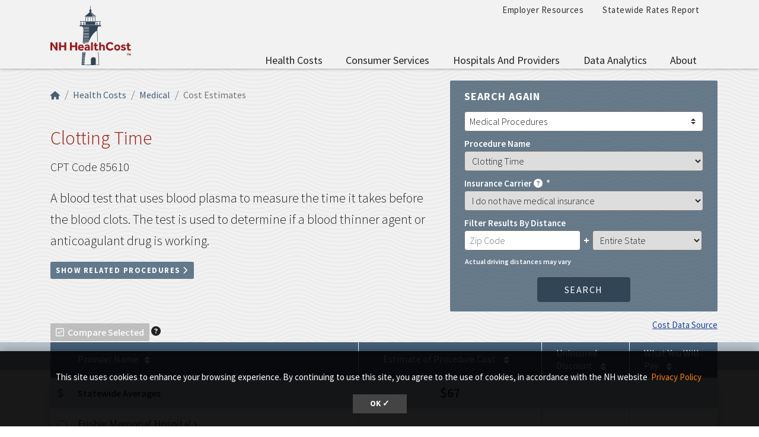

--- FILE ---
content_type: text/html; charset=UTF-8
request_url: https://nhhealthcost.nh.gov/costs/medical/result/clotting-time?carrier=uninsured&amp%3Bamp%3Bcost_type=&amp%3Bcost_type=&cost_type=medical
body_size: 21983
content:
<!DOCTYPE html>
<html lang="en" dir="ltr" prefix="content: http://purl.org/rss/1.0/modules/content/  dc: http://purl.org/dc/terms/  foaf: http://xmlns.com/foaf/0.1/  og: http://ogp.me/ns#  rdfs: http://www.w3.org/2000/01/rdf-schema#  schema: http://schema.org/  sioc: http://rdfs.org/sioc/ns#  sioct: http://rdfs.org/sioc/types#  skos: http://www.w3.org/2004/02/skos/core#  xsd: http://www.w3.org/2001/XMLSchema# ">
  <head>
    <meta charset="utf-8" />
<link rel="canonical" href="https://nhhealthcost.nh.gov/costs/medical/result/clotting-time" />
<link rel="icon" href="https://nhhealthcost.nh.gov/themes/custom/nhhealthcost/favicons/favicon.ico?v=xQO8xdw9eN" />
<link rel="mask-icon" href="https://nhhealthcost.nh.gov/themes/custom/nhhealthcost/favicons/favicon.svg?v=xQO8xdw9eN" />
<link rel="icon" sizes="16x16" href="https://nhhealthcost.nh.gov/themes/custom/nhhealthcost/favicons/favicon-16x16.png?v=xQO8xdw9eN" />
<link rel="icon" sizes="32x32" href="https://nhhealthcost.nh.gov/themes/custom/nhhealthcost/favicons/favicon-32x32.png?v=xQO8xdw9eN" />
<link rel="icon" sizes="192x192" href="https://nhhealthcost.nh.gov/themes/custom/nhhealthcost/favicons/android-chrome-192x192.png?v=xQO8xdw9eN" />
<link rel="apple-touch-icon" sizes="180x180" href="https://nhhealthcost.nh.gov/themes/custom/nhhealthcost/favicons/apple-touch-icon.png?v=xQO8xdw9eN" />
<meta name="Generator" content="Drupal 10 (https://www.drupal.org)" />
<meta name="MobileOptimized" content="width" />
<meta name="HandheldFriendly" content="true" />
<meta name="viewport" content="width=device-width, initial-scale=1.0" />
<link rel="preload" href="/libraries/fontawesome/webfonts/fa-regular-400.woff2" as="font" type="font/woff2" crossorigin="" />
<link rel="preload" href="/libraries/fontawesome/webfonts/fa-solid-900.woff2" as="font" type="font/woff2" crossorigin="" />
<link rel="preload" href="/libraries/fontawesome/webfonts/fa-brands-400.woff2" as="font" type="font/woff2" crossorigin="" />
<link rel="preconnect" href="https://fonts.googleapis.com/" crossorigin="" />
<link rel="preconnect" href="https://fonts.gstatic.com/" crossorigin="" />
<link rel="preload" href="https://fonts.googleapis.com/css?family=Source+Sans+Pro:200,300,400,600,700,900&amp;display=swap" as="style" />
<link rel="preload" href="https://fonts.googleapis.com/css?family=Roboto+Slab:100,300,400,700&amp;display=swap" as="style" />
<script src="/sites/default/files/google_tag/nhid_healthcost/google_tag.script.js?t96pkd" defer></script>

    <title>Clotting Time Costs | NH Health Cost</title>
    <link rel="stylesheet" media="all" href="/sites/default/files/css/css_jQTw_W0TKdCAcrv6qFef8tnLYZX9aJVlMHPEDdZmJTo.css?delta=0&amp;language=en&amp;theme=nhhealthcost&amp;include=eJyNy9EKwzAIBdAfyprX_U0wrUkEE0s0lP791j2sMAbti-i9xyTNYEOVij6d-7RhPE516QJMsUNbbriOeTD0a6iF6g0lTIsrCGxlFrVgEBnVq3QL85t04T-1ibDR6lo5O59ZIvBDbWdq2elYsSfS4qmROd3VsPoIim608vzln-z7Eyq2cWQhL2v3x3gBMvqNQA" />
<link rel="stylesheet" media="all" href="/sites/default/files/css/css_6LH7hDBQ0ebMbSBl4sctc8hQaDLIgQo9KXt4JpSLYjI.css?delta=1&amp;language=en&amp;theme=nhhealthcost&amp;include=eJyNy9EKwzAIBdAfyprX_U0wrUkEE0s0lP791j2sMAbti-i9xyTNYEOVij6d-7RhPE516QJMsUNbbriOeTD0a6iF6g0lTIsrCGxlFrVgEBnVq3QL85t04T-1ibDR6lo5O59ZIvBDbWdq2elYsSfS4qmROd3VsPoIim608vzln-z7Eyq2cWQhL2v3x3gBMvqNQA" />
<link rel="stylesheet" media="print" href="/sites/default/files/css/css_3g5-PQkc1w5rV4PSXYrihcispSIe1MUkbEDDFE4erOU.css?delta=2&amp;language=en&amp;theme=nhhealthcost&amp;include=eJyNy9EKwzAIBdAfyprX_U0wrUkEE0s0lP791j2sMAbti-i9xyTNYEOVij6d-7RhPE516QJMsUNbbriOeTD0a6iF6g0lTIsrCGxlFrVgEBnVq3QL85t04T-1ibDR6lo5O59ZIvBDbWdq2elYsSfS4qmROd3VsPoIim608vzln-z7Eyq2cWQhL2v3x3gBMvqNQA" />
<link rel="stylesheet" media="all" href="https://fonts.googleapis.com/css?family=Source+Sans+Pro:200,300,400,600,700,900&amp;display=swap" />
<link rel="stylesheet" media="all" href="https://fonts.googleapis.com/css?family=Roboto+Slab:100,300,400,700&amp;display=swap" />

    
  </head>
  <body>
        <a href="#main-content" class="visually-hidden focusable">
      Skip to main content
    </a>
    <noscript><iframe src="https://www.googletagmanager.com/ns.html?id=GTM-MBS9MXM" height="0" width="0" style="display:none;visibility:hidden"></iframe></noscript>
      <div class="dialog-off-canvas-main-canvas" data-off-canvas-main-canvas>
    

  



<header class="header-main">
  <div class="header__wrapper">

    
    <div class="container">
      


<div id="unh-header" role="banner" class="unh-header">
  <div class="region-branding-logo-wrapper unh-header__logo">
            <div class="nhhc-logo">
          <a href="https://nhhealthcost.nh.gov/" title="NH Health Cost">
                    
      <img src="/themes/custom/nhhealthcost/dist/images/nhhc-logo.svg" alt="NH Health Cost" title="NH Health Cost"  class="img-fluid" />
            </a>
        </div>
          </div>

  
  <div class="unh-header__quicklinks region-branding-menu-wrapper">
    <div>
                
      
<div class="unh-menu--horizontal d-none d-lg-block settings-tray-editable" id="block-nhhealthcost-unhmenubannermenu" data-drupal-settingstray="editable">  
    
      <ul class="menu nav expandable-menu--horizontal"><li><a href="/employer-resources" class="nav-link">Employer Resources</a></li><li><a href="/statewide-rates-report" class="nav-link">Statewide Rates Report</a></li></ul>
  </div>
<div class="unh-menu--superfish main-menu settings-tray-editable" id="block-nhhealthcost-unhmenumainnavigation" data-drupal-settingstray="editable">  
    
      



<ul id="superfish-main" class="menu sf-menu sf-main sf-horizontal sf-style-none">
  

<li id="main-menu-link-contentd92f52b6-aa58-4ded-8ec7-77d1ea67cb20" class="sf-depth-1 sf-no-children sf-first"><a href="/costs/select" class="sf-depth-1">Health Costs</a></li><li id="main-menu-link-contente0617c42-3af1-4327-bc1b-cecf5225b3eb" class="sf-depth-1 menuparent"><a href="/consumer-services-1" class="sf-depth-1 menuparent">Consumer Services</a><ul><li id="main-menu-link-content40b25924-aef8-4f6f-ad3c-21905c91b831" class="sf-depth-2 sf-no-children sf-first"><a href="/guide-health-insurance" class="sf-depth-2">A Guide to Health Insurance</a></li><li id="main-menu-link-content1b9c32f2-cf09-4118-b046-859a662f0d9e" class="sf-depth-2 sf-no-children"><a href="/quality/select" class="sf-depth-2">Quality of Care</a></li><li id="main-menu-link-contentef1d42fd-a5b3-4fcd-bf36-a43922b5234c" class="sf-depth-2 sf-no-children sf-last"><a href="/consumer-services-1/new-hampshire-insurance-department-annual-report" class="sf-depth-2">New Hampshire Insurance Department Annual Report</a></li></ul></li><li id="main-menu-link-content42586cda-c000-4d49-8ae1-7653f36ca259" class="sf-depth-1 menuparent"><a href="/hospitals-providers" class="sf-depth-1 menuparent">Hospitals and Providers</a><ul><li id="main-menu-link-content8728ec3c-4abe-4b97-8beb-99caae099ca9" class="sf-depth-2 sf-no-children sf-first"><a href="/providers" class="sf-depth-2">Provider Listing</a></li><li id="main-menu-link-content8aaa3dd6-29b3-46cb-8872-fc338308cd55" class="sf-depth-2 sf-no-children"><a href="/hospitals-providers/hospital-cost-utilization" class="sf-depth-2">Hospital Cost and Utilization</a></li><li id="main-menu-link-content65d8334d-0e6a-46c2-a560-25847b98b32e" class="sf-depth-2 sf-no-children sf-last"><a href="/hospitals-providers/hospital-market-shares" class="sf-depth-2">Hospital Market Share</a></li></ul></li><li id="main-menu-link-contentf63c6658-7d27-45b9-b2c7-8c7106adc910" class="sf-depth-1 menuparent"><a href="/data-analytics" class="sf-depth-1 menuparent">Data Analytics</a><ul><li id="main-menu-link-content715cfe0f-760f-4931-98f0-74252bf1cf6a" class="sf-depth-2 sf-no-children sf-first sf-last"><a href="/data-analytics/prescription-drug-cost-utilization-new-hampshire" class="sf-depth-2">Prescription Drug Cost and Utilization in New Hampshire</a></li></ul></li><li id="main-menu-link-content6154eea2-205c-45a5-9d16-897f91533dc1" class="sf-depth-1 menuparent sf-last"><a href="/about" class="sf-depth-1 menuparent">About</a><ul><li id="main-menu-link-content7119e328-f0bd-47d5-80e3-55f234a00abb" class="sf-depth-2 sf-no-children sf-first"><a href="/about/methodology-health-costs-consumers" class="sf-depth-2">Methodology for Health Costs for Consumers</a></li><li id="main-menu-link-content19412a0e-ef2a-4a44-8819-126251a3d305" class="sf-depth-2 sf-no-children"><a href="/about/methodology-quality-metrics" class="sf-depth-2">Methodology for Quality Metrics</a></li><li id="main-menu-link-content74612183-0a44-409b-b3a0-ca38bf3da0eb" class="sf-depth-2 sf-no-children"><a href="/about/contact-us" class="sf-depth-2">Contact Us</a></li><li id="main-menu-link-content320c4a0a-df4c-48e2-a332-9b191fe7cd0c" class="sf-depth-2 sf-no-children sf-last"><a href="/about/connect-us" class="sf-depth-2">Connect With Us</a></li></ul></li>
</ul>

  </div>
  
            </div>
  </div>
  <div class="unh-header__search">
    <a class="unh-header__offcanvas__toggle collapsed"
         data-toggle="collapse"
         href="#unh-header__search__content"
         role="button"
         aria-expanded="false"
         aria-controls="unh-header__search__content"
         title="Open search box"><i class="fas fa-search for-inactive"></i><i class="fas fa-times for-active"></i><span class="sr-only">Search
      </a>  </div>
  <div class="unh-header__offcanvas">
    <a class="unh-header__offcanvas__toggle"
        data-toggle="unh-header__offcanvas__content"
        tabindex="0"
        title="Expand menu"><i class="fas fa-bars for-inactive"></i><i class="fas fa-times for-active"></i><span class="sr-only">Menu
      </a>  </div>
</div>
<div id="unh-header__search__content" class="pt-30 unh-header__search__content collapse para__txt para__txt--white para__bg para__bg--primary-dark">
  <div class="container-fluid">
    <div class="row">
    
            </div>
  </div>
</div>
    </div>
</header>

      <div  class="healthcost-tables no-padding--bottom no-padding--top para__bg para__bg--gray-100 p-0 layout-container no-sidebars">

  

    


  <main class="container" role="main">
    <a id="main-content" tabindex="-1"></a>    
    <section class="row">


                      <div class="layout-content col-sm-12">
          
      <div data-drupal-messages-fallback class="hidden"></div>
<div id="block-nhhealthcost-mainpagecontent">  
    
      <div class="cost-layout">
  <div class="para__bg para__width--full-bg pb-15 bg-waves--gray-100">
    <div class="row top">
      <div class="col-7 top-left">
        
  
<nav aria-label="breadcrumb" role="navigation">
  <ol class="breadcrumb">
                  <li class="breadcrumb-item"><a href="/"><i class="fas fa-home"></i><span class="sr-only">Home</span></a></li>
                        <li class="breadcrumb-item"><a href="/costs/select">Health Costs</a></li>
                        <li class="breadcrumb-item"><a href="/costs/medical/step-1">Medical</a></li>
                        <li class="breadcrumb-item active is-active" aria-current="page">Cost Estimates</li>
            </ol>
</nav>

                  <div class="d-flex flex-column pb-30" style="height: calc(100% - 10px)">
  <h1 class="alt-header--md">Clotting Time</h1>
  <div>
    <span class="medical font-size-20">CPT Code 85610</span>
    <p class="lead__larger">A blood test that uses blood plasma to measure the time it takes before the blood clots. The test is used to determine if a blood thinner agent or anticoagulant drug is working.</p>
    <span class="lead"><div id="related-procedures">
  <a id="related-procedures--toggle" class="related_procedure_collapse btn btn-sm btn-primary-light" role="button" data-toggle="collapse" href="#related-procedures--data" aria-expanded="false" aria-controls="related-procedures--data">
    <span class="element-invisible">Show</span> Related Procedures <i class="fas fa-chevron-right"></i>
  </a>

  <div id="related-procedures--data" class="related-procedures collapse mt-15 p-15 border bg-light">
    <div class="mb-15">
      <h2 class='h4'>Related Procedures</h2>
      <p>Related procedures are health care services that often occur during the same day as this lead procedure.</p>
    </div>
    <table class="hc-cost-table table table-striped mt-0 responsive-enabled" data-striping="1">
  
  
      <thead>
      <tr>
                  <th>Code</th>
                  <th>Procedure</th>
                  <th>Chance of Having</th>
                  <th>Median Cost</th>
              </tr>
    </thead>
  
      <tbody>
              <tr>
                      <td>80053</td>
                      <td><a href="/costs/medical/result/comprehensive-metabolic-panel?carrier=uninsured&amp;amp%3Bamp%3Bcost_type=&amp;amp%3Bcost_type=&amp;cost_type=medical">Comprehensive Metabolic Panel</a></td>
                      <td>27%</td>
                      <td>$78</td>
                  </tr>
              <tr>
                      <td>80061</td>
                      <td><a href="/costs/medical/result/cholesterol-test-lipid-panel?carrier=uninsured&amp;amp%3Bamp%3Bcost_type=&amp;amp%3Bcost_type=&amp;cost_type=medical">Cholesterol Test, Lipid Panel</a></td>
                      <td>21%</td>
                      <td>$99</td>
                  </tr>
              <tr>
                      <td>85025</td>
                      <td><a href="/costs/medical/result/complete-blood-cell-count-and-automated-white-blood-cells?carrier=uninsured&amp;amp%3Bamp%3Bcost_type=&amp;amp%3Bcost_type=&amp;cost_type=medical">Complete Blood Cell Count and Automated White Blood Cells</a></td>
                      <td>21%</td>
                      <td>$51</td>
                  </tr>
              <tr>
                      <td>83036</td>
                      <td><a href="/costs/medical/result/blood-glucose-control-hemoglobin-a1c?carrier=uninsured&amp;amp%3Bamp%3Bcost_type=&amp;amp%3Bcost_type=&amp;cost_type=medical">Blood Glucose Control (Hemoglobin A1C)</a></td>
                      <td>12%</td>
                      <td>$53</td>
                  </tr>
              <tr>
                      <td>84443</td>
                      <td><a href="/costs/medical/result/thyroid-stimulating-hormone-tsh-level?carrier=uninsured&amp;amp%3Bamp%3Bcost_type=&amp;amp%3Bcost_type=&amp;cost_type=medical">Thyroid Stimulating Hormone (TSH) Level</a></td>
                      <td>12%</td>
                      <td>$80</td>
                  </tr>
              <tr>
                      <td>85027</td>
                      <td><a href="/costs/medical/result/complete-blood-cell-count-hemoglobin?carrier=uninsured&amp;amp%3Bamp%3Bcost_type=&amp;amp%3Bcost_type=&amp;cost_type=medical">Complete Blood Cell Count (Hemoglobin)</a></td>
                      <td>7%</td>
                      <td>$34</td>
                  </tr>
              <tr>
                      <td>80050</td>
                      <td><a href="/costs/medical/result/general-health-panel?carrier=uninsured&amp;amp%3Bamp%3Bcost_type=&amp;amp%3Bcost_type=&amp;cost_type=medical">General Health Panel</a></td>
                      <td>6%</td>
                      <td>$262</td>
                  </tr>
              <tr>
                      <td>80048</td>
                      <td><a href="/costs/medical/result/basic-metabolic-panel?carrier=uninsured&amp;amp%3Bamp%3Bcost_type=&amp;amp%3Bcost_type=&amp;cost_type=medical">Basic Metabolic Panel</a></td>
                      <td>5%</td>
                      <td>$56</td>
                  </tr>
              <tr>
                      <td>82306</td>
                      <td><a href="/costs/medical/result/vitamin-d-3-level?carrier=uninsured&amp;amp%3Bamp%3Bcost_type=&amp;amp%3Bcost_type=&amp;cost_type=medical">Vitamin D-3 Level</a></td>
                      <td>5%</td>
                      <td>$175</td>
                  </tr>
              <tr>
                      <td>87086</td>
                      <td><a href="/costs/medical/result/bacterial-culture-quantitative-colony-count?carrier=uninsured&amp;amp%3Bamp%3Bcost_type=&amp;amp%3Bcost_type=&amp;cost_type=medical">Bacterial Culture, Quantitative Colony Count</a></td>
                      <td>5%</td>
                      <td>$61</td>
                  </tr>
          </tbody>
    </table>

  </div>
</div>
</span>
  </div>
    <div class="mt-auto mb-10">
    <a href="/costs/medical/comparison/clotting-time?carrier=uninsured&amp;amp%3Bamp%3Bcost_type=&amp;amp%3Bcost_type=&amp;cost_type=medical" class="disabled hc_compare_button btn btn-sm btn-danger d-md-inline"><i class="far fa-check-square"></i>Compare Selected</a>
<span id="tooltip" class="hc-tooltip" tooltip-target="tooltip-target"
  tooltip-placement="bottom" tabindex="0" title="Compare Procedure Costs: Use the checkboxes in the table below to select up to 3 providers, then click the “Compare Selected” button to compare the providers health care costs and quality."><i class="fas fa-question-circle"></i></span>
<div id="tooltip-target" class="hc-tooltip--pop" role="tooltip" tooltip-show="hide">
  <b>Compare Procedure Costs</b><br />Use the checkboxes in the table below to select up to 3 providers, then click the “Compare Selected” button to compare the providers health care costs and quality.
  <div class="hc-tooltip--arrow" x-arrow></div>
</div>

  </div>
  </div>

              </div>
              <div class="col-5 top-right">
          <div class="top-right bg-secondary-rounded text-white d-none d-lg-block mb-0">
            
<div class="top-right-content mb-0 form-group" id="top-right-content">




<div class="form-group mb-0 search-again" >
      <label for="jumpmenu-id-1735389019" class="heading__simple-uppercase mb-2
      ">
      Search again
    </label>
    <select class="custom-select init-jumpmenu unh-jumpmenu" id="jumpmenu-id-1735389019"
          aria-label="Select an Option"
    >
    
    
              <option value="/costs/medical/step-1"  selected="selected">
          Medical Procedures
        </option>
          
              <option value="/costs/dental/step-1" >
          Dental Procedures
        </option>
            </select>
</div>
<form class="healthcost-tables-cost-results" data-drupal-selector="healthcost-tables-cost-results" action="/costs/medical/result/clotting-time?carrier=uninsured&amp;amp%3Bamp%3Bcost_type=&amp;amp%3Bcost_type=&amp;cost_type=medical" method="post" id="healthcost-tables-cost-results" accept-charset="UTF-8">
  
<div class="form-group js-form-item form-item js-form-type-select form-item-procedure js-form-item-procedure">
      <label for="edit-procedure">Procedure Name</label>
        <select class="form_control form-select" data-drupal-selector="edit-procedure" id="edit-procedure" name="procedure"><optgroup label="Ambulance Services - Ambulance Transport"><option value="emergency-transport-advanced-life-support">Emergency Transport, Advanced Life Support</option><option value="emergency-transport-basic-life-support">Emergency Transport, Basic Life Support</option><option value="mileage-rate-for-ambulance-transport">Mileage Rate for Ambulance Transport</option><option value="non-emergency-transport-advanced-life-support">Non-Emergency Transport, Advanced Life Support</option><option value="non-emergency-transport-basic-life-support">Non-Emergency Transport, Basic Life Support</option></optgroup><optgroup label="Behavioral Health Care - Diagnostic Evaluation"><option value="psychiatric-diagnostic-evaluation">Psychiatric Diagnostic Evaluation</option></optgroup><optgroup label="Behavioral Health Care - Therapy"><option value="family-psychotherapy-with-patient">Family Psychotherapy with Patient</option><option value="family-psychotherapy-without-patient">Family Psychotherapy without Patient</option><option value="group-psychotherapy">Group Psychotherapy</option><option value="psychotherapy-with-evaluation-and-management-45-minutes-with-patient">Psychotherapy with Evaluation and Management, 45 Minutes with Patient</option><option value="psychotherapy-30-minutes-with-patient">Psychotherapy, 30 Minutes with Patient</option><option value="psychotherapy-45-minutes-with-patient">Psychotherapy, 45 Minutes with Patient</option><option value="psychotherapy-60-minutes-with-patient">Psychotherapy, 60 Minutes with Patient</option></optgroup><optgroup label="Chiropractic Care - Treatment"><option value="chiropractic-treatment-1-non-spinal-regions">Chiropractic Treatment, 1+ Non-Spinal Regions</option><option value="chiropractic-treatment-1-2-spinal-regions">Chiropractic Treatment, 1-2 Spinal Regions</option><option value="chiropractic-treatment-3-4-spinal-regions">Chiropractic Treatment, 3-4 Spinal Regions</option><option value="chiropractic-treatment-5-spinal-regions">Chiropractic Treatment, 5 Spinal Regions</option></optgroup><optgroup label="Emergency Department Visits - Outpatient Visits"><option value="low-complexity-outpatient-emergency-department-visit">Low Complexity (Outpatient) Emergency Department Visit</option><option value="minor-outpatient-emergency-department-visit">Minor (Outpatient) Emergency Department Visit</option><option value="moderate-complexity-outpatient-emergency-department-visit">Moderate Complexity (Outpatient) Emergency Department Visit</option></optgroup><optgroup label="Immunizations - Vaccines"><option value="hepatitis-a-vaccine-for-adults-injected-into-muscle">Hepatitis A Vaccine for Adults, Injected into Muscle</option><option value="hepatitis-a-vaccine-for-children-injected-into-muscle">Hepatitis A Vaccine for Children, Injected into Muscle</option><option value="human-papilloma-virus-vaccine-injected-into-muscle">Human Papilloma Virus Vaccine, Injected into Muscle</option><option value="influenza-vaccine-injected-into-muscle">Influenza Vaccine, Injected into Muscle</option><option value="meningococcus-vaccine-injected-into-muscle">Meningococcus Vaccine, Injected into Muscle</option><option value="pneumococcal-vaccine-for-children-injected-into-muscle">Pneumococcal Vaccine for Children, Injected into Muscle</option><option value="rotovirus-vaccine-oral-administration">Rotovirus Vaccine, Oral Administration</option><option value="tetanus-diphtheria-toxoids-and-acellular-pertussis-whooping-cough-vaccine-injected-into-muscle">Tetanus, Diphtheria Toxoids, and Acellular Pertussis (Whooping Cough) Vaccine, Injected into Muscle</option></optgroup><optgroup label="Infusion Therapy - Administered by IV"><option value="hydration-infusion">Hydration Infusion</option></optgroup><optgroup label="Laboratory Services - Blood Tests"><option value="antibody-screen-red-blood-cells-rbc">Antibody Screen, Red Blood Cells (RBC)</option><option value="antinuclear-antibodies-ana-level">Antinuclear Antibodies (ANA) Level</option><option value="basic-metabolic-panel">Basic Metabolic Panel</option><option value="bilirubin-level">Bilirubin Level</option><option value="blood-count-hemoglobin">Blood Count (Hemoglobin)</option><option value="blood-glucose-sugar-level">Blood Glucose (Sugar) Level</option><option value="blood-glucose-control-hemoglobin-a1c">Blood Glucose Control (Hemoglobin A1C)</option><option value="blood-typing-abo">Blood Typing (ABO)</option><option value="blood-typing-rh-d">Blood Typing (Rh (D))</option><option value="borrelia-burgdorferi-lyme-disease-antibody-level">Borrelia Burgdorferi (Lyme disease) Antibody Level</option><option value="c-reactive-protein-crp-level">C-reactive Protein (CRP) Level</option><option value="clotting-time" selected="selected">Clotting Time</option><option value="coagulation-assessment">Coagulation Assessment</option><option value="complete-blood-cell-count-hemoglobin">Complete Blood Cell Count (Hemoglobin)</option><option value="complete-blood-cell-count-and-automated-white-blood-cells">Complete Blood Cell Count and Automated White Blood Cells</option><option value="comprehensive-metabolic-panel">Comprehensive Metabolic Panel</option><option value="coronavirus-covid-19-antibody-level">Coronavirus (COVID-19) Antibody Level</option><option value="creatinine-level">Creatinine Level</option><option value="detection-test-for-hepatitis-b-surface-antigen">Detection Test for Hepatitis B Surface Antigen</option><option value="electrolytes-panel">Electrolytes Panel</option><option value="ferritin-blood-protein-level">Ferritin (Blood Protein) Level</option><option value="folic-acid-level">Folic Acid Level</option><option value="general-health-panel">General Health Panel</option><option value="hepatitis-b-core-antibody-level">Hepatitis B Core Antibody Level</option><option value="hepatitis-b-surface-antibody-level">Hepatitis B Surface Antibody Level</option><option value="hepatitis-c-antibody-level">Hepatitis C Antibody Level</option><option value="iron-binding-capacity">Iron Binding Capacity</option><option value="iron-level">Iron Level</option><option value="lab-test-to-detect-coronavirus-covid-19-antigen">Lab Test to Detect Coronavirus (COVID-19) Antigen</option><option value="lab-test-to-measure-creatinine-level">Lab Test to Measure Creatinine Level</option><option value="ldl-cholesterol-level">LDL Cholesterol Level</option><option value="lead-level">Lead Level</option><option value="lipase-fat-enzyme-level">Lipase (Fat Enzyme) Level</option><option value="liver-enzyme-alt-or-sgpt-level">Liver Enzyme (ALT or SGPT) Level</option><option value="liver-enzyme-ast-or-sgot-level">Liver Enzyme (AST or SGOT) Level</option><option value="magnesium-level">Magnesium Level</option><option value="natriuretic-peptide-level">Natriuretic Peptide Level</option><option value="parathyroid-hormone-pth-level">Parathyroid Hormone (PTH) Level</option><option value="phosphate-level">Phosphate Level</option><option value="pregnancy-obstetric-panel">Pregnancy (Obstetric) Panel</option><option value="pregnancy-test">Pregnancy Test</option><option value="prostate-cancer-screening">Prostate Cancer Screening</option><option value="prostate-specific-antigen-psa-level-free">Prostate Specific Antigen (PSA) Level, Free</option><option value="prostate-specific-antigen-psa-level-total">Prostate Specific Antigen (PSA) Level, Total</option><option value="red-blood-cell-sedimentation-rate-non-automated">Red Blood Cell Sedimentation Rate, Non-Automated</option><option value="thyroglobulin-thyroid-protein-antibody-level">Thyroglobulin (Thyroid Protein) Antibody Level</option><option value="thyroid-stimulating-hormone-tsh-level">Thyroid Stimulating Hormone (TSH) Level</option><option value="thyroxine-thyroid-chemical-level-free">Thyroxine (Thyroid Chemical) Level, Free</option><option value="triiodothyronine-t3-thyroid-hormone-measurement">Triiodothyronine (T3) Thyroid Hormone Measurement</option><option value="troponin-protein-analysis-quantitative">Troponin (Protein) Analysis, Quantitative</option><option value="urea-nitrogen-level">Urea Nitrogen Level</option><option value="urinalysis-automated-without-microscope">Urinalysis, Automated without Microscope</option><option value="vitamin-b-12-cyanocobalamin-level">Vitamin B-12 (Cyanocobalamin) Level</option><option value="vitamin-d-3-level">Vitamin D-3 Level</option></optgroup><optgroup label="Laboratory Services - Exams and Evaluations"><option value="pathology-examination-of-tissue-intermediate-complexity">Pathology Examination of Tissue, Intermediate Complexity</option></optgroup><optgroup label="Laboratory Services - Lab Tests"><option value="lab-test-to-detect-coronavirus-covid-19">Lab Test to Detect Coronavirus (COVID-19)</option><option value="lab-test-to-detect-hiv-1-and-hiv-2">Lab Test to Detect HIV-1 and HIV-2</option><option value="lab-test-to-detect-influenza-virus">Lab Test to Detect Influenza Virus</option><option value="microalbumin-protein-level">Microalbumin (Protein) Level</option></optgroup><optgroup label="Laboratory Services - Pap Tests"><option value="pap-test-screening-automated-with-manual-review">Pap Test Screening, Automated with Manual Review</option><option value="pap-test-screening-manual">Pap Test Screening, Manual</option></optgroup><optgroup label="Laboratory Services - Swab Tests"><option value="bacterial-culture-swab">Bacterial Culture Swab</option><option value="bacterial-culture-swab-for-aerobic-isolates">Bacterial Culture Swab for Aerobic Isolates</option><option value="detection-for-strep-streptococcus-group-a">Detection for Strep (Streptococcus, group A)</option><option value="detection-test-for-human-papillomavirus-hpv">Detection Test for Human Papillomavirus (HPV)</option><option value="evaluation-of-antimicrobial-drug-antibiotic-antifungal-antiviral">Evaluation of Antimicrobial Drug (Antibiotic, Antifungal, Antiviral)</option><option value="smear-for-microorganism">Smear for Microorganism</option><option value="test-for-disease-causing-pathogenic-organisms-not-limited-to-a-specific-condition">Test for Disease-Causing (Pathogenic) Organisms, Not Limited to a Specific Condition</option></optgroup><optgroup label="Laboratory Services - Urine Tests"><option value="bacterial-culture">Bacterial Culture</option><option value="bacterial-culture-quantitative-colony-count">Bacterial Culture, Quantitative Colony Count</option><option value="chlamydia-test">Chlamydia Test</option><option value="cholesterol-test-lipid-panel">Cholesterol Test, Lipid Panel</option><option value="gonorrhoeae-neisseria-gonorrhoeae-bacteria-test">Gonorrhoeae (Neisseria Gonorrhoeae Bacteria) Test</option><option value="hepatic-liver-function-panel">Hepatic (Liver) Function Panel</option><option value="presence-of-drug">Presence of Drug</option><option value="renal-kidney-function-panel">Renal (Kidney) Function Panel</option><option value="total-protein-level">Total Protein Level</option><option value="urinalysis-automated-with-microscope-examination">Urinalysis, Automated with Microscope Examination</option><option value="urinalysis-manual-test">Urinalysis, Manual Test</option><option value="urine-test-with-examination">Urine Test with Examination</option></optgroup><optgroup label="Office Visits - Office or Outpatient Visits"><option value="office-visit-for-established-patient-basic">Office Visit for Established Patient, Basic</option><option value="office-visit-for-established-patient-high-complexity">Office Visit for Established Patient, High Complexity</option><option value="office-visit-for-established-patient-low-complexity">Office Visit for Established Patient, Low Complexity</option><option value="office-visit-for-established-patient-minimal-presenting-problem">Office Visit for Established Patient, Minimal Presenting Problem</option><option value="office-visit-for-established-patient-moderate-complexity">Office Visit for Established Patient, Moderate Complexity</option><option value="office-visit-for-new-patient-high-complexity">Office Visit for New Patient, High Complexity</option><option value="office-visit-for-new-patient-low-complexity">Office Visit for New Patient, Low Complexity</option><option value="office-visit-for-new-patient-minor-complexity">Office Visit for New Patient, Minor Complexity</option><option value="office-visit-for-new-patient-moderate-complexity">Office Visit for New Patient, Moderate Complexity</option><option value="telehealth-visit-for-established-patient-11-20-minutes">Telehealth Visit for Established Patient, 11-20 minutes</option><option value="telehealth-visit-for-established-patient-21-30-minutes">Telehealth Visit for Established Patient, 21-30 minutes</option><option value="telehealth-visit-for-established-patient-5-10-minutes">Telehealth Visit for Established Patient, 5-10 minutes</option></optgroup><optgroup label="Office Visits - Adult Preventive (Wellness) Visits"><option value="new-patient-preventive-care-visit-for-adult-40-64">New Patient Preventive Care Visit for Adult, 40-64</option><option value="new-patient-preventive-care-visit-for-adult-ages-18-39">New Patient Preventive Care Visit for Adult, Ages 18-39</option><option value="preventive-care-visit-for-adult-40-64">Preventive Care Visit for Adult, 40-64</option><option value="preventive-care-visit-for-adult-ages-18-39">Preventive Care Visit for Adult, Ages 18-39</option></optgroup><optgroup label="Office Visits - Pediatric and Adolescent Preventive (Wellness) Visits"><option value="new-patient-preventive-care-visit-for-adolescent-ages-12-17">New Patient Preventive Care Visit for Adolescent, Ages 12-17</option><option value="new-patient-preventive-care-visit-for-child-ages-1-4">New Patient Preventive Care Visit for Child, Ages 1-4</option><option value="new-patient-preventive-care-visit-for-child-ages-5-11">New Patient Preventive Care Visit for Child, Ages 5-11</option><option value="new-patient-preventive-care-visit-for-child-under-age-1">New Patient Preventive Care Visit for Child, Under Age 1</option><option value="preventive-care-visit-for-adolescent-under-ages-12-17">Preventive Care Visit for Adolescent, Under Ages 12-17</option><option value="preventive-care-visit-for-child-under-age-1">Preventive Care Visit for Child, Under Age 1</option><option value="preventive-care-visit-for-child-under-ages-1-4">Preventive Care Visit for Child, Under Ages 1-4</option><option value="preventive-care-visit-for-child-under-ages-5-11">Preventive Care Visit for Child, Under Ages 5-11</option></optgroup><optgroup label="Outpatient Tests and Procedures - Biopsies"><option value="biopsy-of-prostate-gland">Biopsy of Prostate Gland</option><option value="biopsy-of-skin-lesion">Biopsy of Skin Lesion</option><option value="breast-biopsy">Breast Biopsy</option><option value="endometrial-uterus-biopsy">Endometrial (Uterus) Biopsy</option></optgroup><optgroup label="Outpatient Tests and Procedures - Colonoscopies"><option value="colonoscopy-with-biopsy-for-noncancerous-growth">Colonoscopy With Biopsy for Noncancerous Growth</option><option value="colonoscopy-with-polyp-removal">Colonoscopy With Polyp Removal</option><option value="colonoscopy-without-biopsy-for-encounter-for-preventive-health-services">Colonoscopy Without Biopsy for Encounter for Preventive Health Services</option></optgroup><optgroup label="Outpatient Tests and Procedures - Common Surgeries and Procedures"><option value="arthrocentesis">Arthrocentesis</option><option value="eye-cataract-removal-simple">Eye Cataract Removal, Simple</option><option value="gall-bladder-surgery">Gall Bladder Surgery</option><option value="groin-hernia-repair">Groin Hernia Repair</option><option value="injection-of-substance-for-pain-management-lower-back-or-tailbone">Injection of Substance for Pain Management, Lower Back or Tailbone</option><option value="kidney-stone-removal">Kidney Stone Removal</option><option value="laparoscopic-hernia-repair">Laparoscopic Hernia Repair</option><option value="prostate-removal">Prostate Removal</option><option value="removal-of-recurring-eye-cataract-in-lens-using-laser">Removal of Recurring Eye Cataract in Lens, Using Laser</option><option value="removal-of-tonsils-and-adenoid-glands-patient-younger-than-12">Removal of Tonsils and Adenoid Glands, Patient Younger than 12</option><option value="single-level-injection-for-pain-management-lower-back-or-tailbone">Single-Level Injection for Pain Management, Lower Back or Tailbone</option><option value="skin-growth-removal-premalignant-or-precancerous">Skin Growth Removal, Premalignant or Precancerous</option><option value="skin-growth-removal-up-to-14-benign-or-noncancerous">Skin Growth Removal, Up to 14, Benign or Noncancerous</option><option value="wound-repair-2-5-centimeters-or-less">Wound Repair, 2.5 Centimeters or Less</option></optgroup><optgroup label="Outpatient Tests and Procedures - Diagnostic Procedures"><option value="cystoscopy">Cystoscopy</option><option value="diagnostic-laryngoscopy">Diagnostic Laryngoscopy</option><option value="fetal-non-stress-test">Fetal Non-Stress Test</option></optgroup><optgroup label="Outpatient Tests and Procedures - Endoscopies"><option value="nasal-endoscopy">Nasal Endoscopy</option><option value="upper-gastrointestinal-gi-endoscopy-with-biopsy">Upper Gastrointestinal (GI) Endoscopy With Biopsy</option><option value="upper-gastrointestinal-gi-endoscopy-without-biopsy">Upper Gastrointestinal (GI) Endoscopy Without Biopsy</option></optgroup><optgroup label="Outpatient Tests and Procedures - Joint Surgeries"><option value="arthroscopic-knee-surgery">Arthroscopic Knee Surgery</option><option value="arthroscopic-shoulder-surgery">Arthroscopic Shoulder Surgery</option></optgroup><optgroup label="Physical and Occupational Therapy - Physical Therapy"><option value="application-of-blood-vessel-compression-or-decompression-device">Application of Blood Vessel Compression or Decompression Device</option><option value="application-of-hot-or-cold-pack">Application of Hot or Cold Pack</option><option value="application-of-mechanical-traction">Application of Mechanical Traction</option><option value="electrical-stimulation-therapy">Electrical Stimulation Therapy</option><option value="high-complexity-physical-therapy-evaluation">High Complexity Physical Therapy Evaluation</option><option value="low-complexity-physical-therapy-evaluation">Low Complexity Physical Therapy Evaluation</option><option value="manual-electrical-stimulation-therapy-15-minutes">Manual Electrical Stimulation Therapy, 15 minutes</option><option value="manual-physical-therapy">Manual Physical Therapy</option><option value="moderate-complexity-physical-therapy-evaluation">Moderate Complexity Physical Therapy Evaluation</option><option value="neuromuscular-reeducation">Neuromuscular Reeducation</option><option value="physical-therapy-re-evaluation">Physical Therapy Re-Evaluation</option><option value="self-care-or-home-management-training">Self-Care or Home Management Training</option><option value="therapeutic-activities">Therapeutic Activities</option><option value="therapeutic-exercises">Therapeutic Exercises</option><option value="therapeutic-massage">Therapeutic Massage</option><option value="ultrasound-therapy">Ultrasound Therapy</option><option value="walking-training-15-minutes">Walking Training, 15 minutes</option></optgroup><optgroup label="Physical and Occupational Therapy - Occupational Therapy"><option value="low-complexity-occupational-therapy-evaluation">Low Complexity Occupational Therapy Evaluation</option><option value="moderate-complexity-occupational-therapy-evaluation">Moderate Complexity Occupational Therapy Evaluation</option></optgroup><optgroup label="Radiology and Imaging - CT Scans"><option value="ct-scan-of-abdomen-and-pelvis-with-contrast">CT Scan of Abdomen and Pelvis, With Contrast</option><option value="ct-scan-of-chest-with-contrast">CT Scan of Chest, With Contrast</option><option value="ct-scan-of-head-brain-without-contrast">CT Scan of Head/Brain, Without Contrast</option><option value="ct-scan-of-pelvis-with-contrast">CT Scan of Pelvis, With Contrast</option></optgroup><optgroup label="Radiology and Imaging - Electrocardiograms"><option value="electrocardiogram-ecg-or-ekg-with-report-and-interpretation">Electrocardiogram (ECG or EKG) With Report and Interpretation</option><option value="electrocardiogram-ecg-or-ekg-with-tracing">Electrocardiogram (ECG or EKG) With Tracing</option><option value="electrocardiogram-ecg-or-ekg-report-and-interpretation-only">Electrocardiogram (ECG or EKG), Report and Interpretation Only</option></optgroup><optgroup label="Radiology and Imaging - Mammograms"><option value="diagnostic-mammogram-of-both-breasts">Diagnostic Mammogram of Both Breasts</option><option value="diagnostic-mammogram-of-one-breast">Diagnostic Mammogram of One Breast</option><option value="screening-mammogram-of-both-breasts">Screening Mammogram of Both Breasts</option></optgroup><optgroup label="Radiology and Imaging - MRI (Magnetic Resonance Imaging) Scans"><option value="back-mri">Back MRI</option><option value="brain-mri">Brain MRI</option><option value="knee-mri">Knee MRI</option><option value="low-back-mri-before-and-after-contrast">Low Back MRI, Before and After Contrast</option><option value="pelvis-mri">Pelvis MRI</option><option value="shoulder-elbow-or-wrist-mri">Shoulder, Elbow, or Wrist MRI</option></optgroup><optgroup label="Radiology and Imaging - Ultrasounds"><option value="follow-up-pregnancy-ultrasound">Follow-Up Pregnancy Ultrasound</option><option value="pregnancy-ultrasound-outpatient">Pregnancy Ultrasound (Outpatient)</option><option value="transvaginal-ultrasound-non-maternity">Transvaginal Ultrasound (Non-Maternity)</option><option value="ultrasound-of-abdomen-complete">Ultrasound of Abdomen, Complete</option><option value="ultrasound-of-abdomen-limited">Ultrasound of Abdomen, Limited</option><option value="ultrasound-of-breast">Ultrasound of Breast</option><option value="ultrasound-of-head-and-neck">Ultrasound of Head and Neck</option><option value="ultrasound-of-heart-echocardiogram">Ultrasound of Heart (Echocardiogram)</option><option value="ultrasound-of-pelvis">Ultrasound of Pelvis</option><option value="urine-capacity-measurement">Urine Capacity Measurement</option></optgroup><optgroup label="Radiology and Imaging - X-Rays"><option value="x-ray-of-abdomen-1-view">X-Ray of Abdomen, 1 View</option><option value="x-ray-of-ankle-2-views">X-Ray of Ankle, 2 Views</option><option value="x-ray-of-ankle-3-views">X-Ray of Ankle, 3 Views</option><option value="x-ray-of-chest-1-view">X-Ray of Chest, 1 View</option><option value="x-ray-of-chest-2-views">X-Ray of Chest, 2 Views</option><option value="x-ray-of-fingers-2-views">X-Ray of Fingers, 2 Views</option><option value="x-ray-of-foot-2-views">X-Ray of Foot, 2 Views</option><option value="x-ray-of-foot-3-views">X-Ray of Foot, 3 Views</option><option value="x-ray-of-hand-2-views">X-Ray of Hand, 2 Views</option><option value="x-ray-of-hand-3-views">X-Ray of Hand, 3 Views</option><option value="x-ray-of-hip-2-or-3-views">X-Ray of Hip, 2 or 3 Views</option><option value="x-ray-of-knee-1-or-2-views">X-Ray of Knee, 1 or 2 Views</option><option value="x-ray-of-knee-3-views">X-Ray of Knee, 3 Views</option><option value="x-ray-of-knee-4-views">X-Ray of Knee, 4 Views</option><option value="x-ray-of-low-back-2-or-3-views">X-Ray of Low Back, 2 or 3 Views</option><option value="x-ray-of-low-back-4-views">X-Ray of Low Back, 4 Views</option><option value="x-ray-of-lower-leg-2-views">X-Ray of Lower Leg, 2 Views</option><option value="x-ray-of-middle-back-2-views">X-Ray of Middle Back, 2 Views</option><option value="x-ray-of-neck-2-or-3-views">X-Ray of Neck, 2 or 3 Views</option><option value="x-ray-of-neck-4-to-5-views">X-Ray of Neck, 4 to 5 Views</option><option value="x-ray-of-pelvis-1-or-2-views">X-Ray of Pelvis, 1 or 2 Views</option><option value="x-ray-of-shoulder-2-views">X-Ray of Shoulder, 2 Views</option><option value="x-ray-of-wrist-3-views">X-Ray of Wrist, 3 Views</option></optgroup><optgroup label="Radiology and Imaging - Other Imaging Procedures"><option value="bone-density-scan">Bone Density Scan</option><option value="myocardial-imaging">Myocardial Imaging</option></optgroup><optgroup label="Sleep Studies - Sleep Studies"><option value="sleep-monitoring">Sleep Monitoring</option></optgroup><optgroup label="Other Medical Services - Treatments"><option value="treatment-of-speech-language-voice-communication-or-hearing-processing-disorder">Treatment of Speech, Language, Voice, Communication, or Hearing Processing Disorder</option></optgroup><optgroup label="Other Medical Services - Screenings"><option value="comprehensive-eye-exam">Comprehensive Eye Exam</option><option value="comprehensive-eye-exam-new-patient">Comprehensive Eye Exam, New Patient</option><option value="developmental-screening">Developmental Screening</option><option value="diagnostic-imaging-of-optic-nerve-in-eye">Diagnostic Imaging of Optic Nerve in Eye</option></optgroup></select>
        </div>

<div class="container-fluid form-group js-form-wrapper form-wrapper" data-drupal-selector="edit-insurance" id="edit-insurance">
<div class="form-group js-form-item form-item js-form-type-select form-item-insurance-carrier js-form-item-insurance-carrier">
      <label for="edit-insurance-carrier" class="js-form-required form-required">Insurance Carrier
<span id="tooltip--2" class="hc-tooltip" tooltip-target="tooltip--2-target"
  tooltip-placement="bottom" tabindex="0" title="Insurance Carrier: The company that you receive health insurance through."><i class="fas fa-question-circle"></i></span>
<div id="tooltip--2-target" class="hc-tooltip--pop" role="tooltip" tooltip-show="hide">
  <b>Insurance Carrier</b><br />The company that you receive health insurance through.
  <div class="hc-tooltip--arrow" x-arrow></div>
</div>
</label>
        <select class="form_control form-select required" data-drupal-selector="edit-insurance-carrier" id="edit-insurance-carrier" name="insurance[carrier]" required="required" aria-required="true"><option value="">- Select -</option><option value="3">Anthem - NH</option><option value="5">CIGNA</option><option value="7">Harvard Pilgrim HC</option><option value="9">Other Medical Insurance</option><option value="uninsured" selected="selected">I do not have medical insurance</option></select>
        </div>

<div class="form-group js-form-item form-item js-form-type-select form-item-insurance-plan-type js-form-item-insurance-plan-type" style="display: none;">
      <label for="edit-insurance-plan-type">Plan Type
<span id="tooltip--3" class="hc-tooltip" tooltip-target="tooltip--3-target"
  tooltip-placement="bottom" tabindex="0" title="Plan Type: The specific health insurance plan that you have with your insurance company."><i class="fas fa-question-circle"></i></span>
<div id="tooltip--3-target" class="hc-tooltip--pop" role="tooltip" tooltip-show="hide">
  <b>Plan Type</b><br />The specific health insurance plan that you have with your insurance company.
  <div class="hc-tooltip--arrow" x-arrow></div>
</div>
</label>
        <select class="form_control form-select" data-drupal-selector="edit-insurance-plan-type" id="edit-insurance-plan-type" name="insurance[plan_type]" data-drupal-states="{&quot;visible&quot;:{&quot;:input[name=\u0022insurance[carrier]\u0022]&quot;:{&quot;!value&quot;:&quot;uninsured&quot;}}}"><option value="3" selected="selected">Individual (self-purchased) Medical Plans</option><option value="2">Group (employer) Medical Plans</option></select>
        </div>
</div>

<div class="form-row form-group js-form-wrapper form-wrapper" data-drupal-selector="edit-proximity" id="edit-proximity">
<div class="col-12 mb-0 form-group js-form-item form-item js-form-type-item form-item-proximity-label js-form-item-proximity-label" id="edit-proximity-label">
      <label for="edit-proximity-label">Filter Results by Distance</label>
        
        </div>

<div class="col-6 form-group js-form-item form-item js-form-type-textfield form-item-proximity-wrap-zip js-form-item-proximity-wrap-zip form-no-label">
      <label for="edit-proximity-wrap-zip" class="visually-hidden">Zip Code</label>
        <input placeholder="Zip Code" pattern="[0-9]{5}" maxlength="5" size="50" class="form_control form-text" data-drupal-selector="edit-proximity-wrap-zip" type="text" id="edit-proximity-wrap-zip" name="proximity[wrap][zip]" value="" />

        </div>
<span class="form-plus">+</span>
<div class="col-5 form-group js-form-item form-item js-form-type-select form-item-proximity-wrap-distance js-form-item-proximity-wrap-distance form-no-label">
      <label for="edit-proximity-wrap-distance" class="visually-hidden">Distance</label>
        <select class="form_control form-select" data-drupal-selector="edit-proximity-wrap-distance" id="edit-proximity-wrap-distance" name="proximity[wrap][distance]"><option value="1000" selected="selected">Entire State</option><option value="5">Within 5 Miles</option><option value="10">Within 10 Miles</option><option value="20">Within 20 Miles</option><option value="50">Within 50 Miles</option></select>
        </div>
<small>Actual driving distances may vary</small></div>
<input data-drupal-selector="edit-cost-type" type="hidden" name="cost_type" value="medical" />
<input data-drupal-selector="edit-apply" type="submit" id="edit-apply" name="op" value="Search" class="button js-form-submit form-submit" />
<input autocomplete="off" data-drupal-selector="form-zf1uxa-piospfxswdqdncmjbpg-jil5lgpdisai7byw" type="hidden" name="form_build_id" value="form-zf1uXa_PiOSPFXSWDqdncMjBPg_Jil5LgPdISai7Byw" />
<input data-drupal-selector="edit-healthcost-tables-cost-results" type="hidden" name="form_id" value="healthcost_tables_cost_results" />

</form>
</div>

          </div>
                      <div class="top-right mt-2">
              <div class="text-right hc-data-source-control">
        <a class="text-underline font-size-15" href="#" data-toggle="modal" data-target="#cost-source-modal">Cost Data Source</a>
      </div>
            </div>
                  </div>
                </div>
  </div>
  <div class="pt-0 para__bg para__bg--gray-100 para__width--full-bg hc_content_border">
    <div class="row">
      <div class="col-sm content">
        <div id="sortabletable" class="sortabletable"><table class="hc-cost-table hc-cost-table--standard hc-cost-table--has-compare hc-cost-table--sticky table table-striped mt-0" data-striping="1">
  
  
      <thead>
      <tr>
                  <th></th>
                  <th title="Provider Name">Provider Name<span
            class='btn btn-link px-10 py-0 m-0 sortbutton ' data-sortable='1' data-sort='provider_name'><i
              class='fas fa-sort'></i><span
              class='sr-only'>Sort by Provider Name</span></th>
                  <th title="Estimate of Procedure Cost">
<span id="tooltip-text" class="hc-tooltip " tooltip-target="tooltip-text-target"
  tooltip-placement="bottom" tabindex="0" title="Estimate of Procedure Cost: This is an estimate of the total charge for the health care service before any discounts provided to the uninsured.">Estimate of Procedure Cost</span>
<span id="tooltip-text-target" class="hc-tooltip--pop" role="tooltip" tooltip-show="hide">
  <b>Estimate of Procedure Cost</b><br />This is an estimate of the total charge for the health care service before any discounts provided to the uninsured.
  <span class="hc-tooltip--arrow"></span>
</span>
<span
            class='btn btn-link px-10 py-0 m-0 sortbutton ' data-sortable='1' data-sort='total_uninsured'><i
              class='fas fa-sort'></i><span
              class='sr-only'>Sort by Estimate of Procedure Cost</span></th>
                  <th title="Uninsured Discount">
<span id="tooltip-text--2" class="hc-tooltip " tooltip-target="tooltip-text--2-target"
  tooltip-placement="bottom" tabindex="0" title="Uninsured Discount: The minimum discount rate that the health care provider gives to the New Hampshire Insurance Department. The actual discount depends on your financial status and the health care provider’s charity care policy.">Uninsured Discount</span>
<span id="tooltip-text--2-target" class="hc-tooltip--pop" role="tooltip" tooltip-show="hide">
  <b>Uninsured Discount</b><br />The minimum discount rate that the health care provider gives to the New Hampshire Insurance Department. The actual discount depends on your financial status and the health care provider’s charity care policy.
  <span class="hc-tooltip--arrow"></span>
</span>
<span
            class='btn btn-link px-10 py-0 m-0 sortbutton ' data-sortable='1' data-sort='uninsured_discount'><i
              class='fas fa-sort'></i><span
              class='sr-only'>Sort by Uninsured Discount</span></th>
                  <th title="What You Will Pay">
<span id="tooltip-text--3" class="hc-tooltip " tooltip-target="tooltip-text--3-target"
  tooltip-placement="bottom" tabindex="0" title="What You Will Pay: The estimated charge amount <em>minus</em> the uninsured discount (when available).">What You Will Pay</span>
<span id="tooltip-text--3-target" class="hc-tooltip--pop" role="tooltip" tooltip-show="hide">
  <b>What You Will Pay</b><br />The estimated charge amount <em>minus</em> the uninsured discount (when available).
  <span class="hc-tooltip--arrow"></span>
</span>
<span
            class='btn btn-link px-10 py-0 m-0 sortbutton ' data-sortable='1' data-sort='patient_cost'><i
              class='fas fa-sort'></i><span
              class='sr-only'>Sort by What You Will Pay</span></th>
              </tr>
    </thead>
  
      <tbody>
              <tr>
                      <td class="bg-state-average d-none d-lg-table-cell average"><i class="fas fa-dollar-sign"></i></td>
                      <td class="bg-state-average d-none d-lg-table-cell average">Statewide Averages</td>
                      <td class="font-size-22 py-1 bg-state-average average mobile-label" data-label="Statewide Estimate of Procedure Cost">$67</td>
                      <td class="bg-state-average d-none d-lg-table-cell average"></td>
                      <td class="bg-state-average d-none d-lg-table-cell average"></td>
                  </tr>
              <tr>
                      <td class="provider_name" data-label="Provider Name" colspan="2" data-value="Frisbie Memorial Hospital" scope="row"><div class="hc-provider">
      <div class="d-inline-block mt-1 mr-15 hc-provider--compare-input-mobile">
<div class="mb-0 form-group js-form-item form-item js-form-type-checkbox form-item-compare js-form-item-compare form-no-label">
        <input id="compare-frisbie-memorial-hospital" type="checkbox" name="compare" value="20" class="form-checkbox" />

        </div>
</div>
    <div class="hc-provider--info d-inline-block">
    <a href="/provider/frisbie-memorial-hospital/costs/medical?carrier=uninsured&amp;amp%3Bamp%3Bcost_type=&amp;amp%3Bcost_type=&amp;cost_type=medical" class="hc-link">Frisbie Memorial Hospital</a>
  <div><small>Rochester, NH</small></div>        </div>
  </div>
</td>
                      <td class="total_uninsured mobile-label" data-label="Estimate of Procedure Cost" data-value="49">$49</td>
                      <td class="uninsured_discount mobile-label" data-label="Uninsured Discount" data-value="91">91%</td>
                      <td class="patient_cost font-size-22 py-1 mobile-label" data-label="What You Will Pay" data-value="4">$4</td>
                  </tr>
              <tr>
                      <td class="provider_name" data-label="Provider Name" colspan="2" data-value="LRGHealthcare" scope="row"><div class="hc-provider">
      <div class="d-inline-block mt-1 mr-15 hc-provider--compare-input-mobile">
<div class="mb-0 form-group js-form-item form-item js-form-type-checkbox form-item-compare js-form-item-compare form-no-label">
        <input id="compare-lrghealthcare" type="checkbox" name="compare" value="386" class="form-checkbox" />

        </div>
</div>
    <div class="hc-provider--info d-inline-block">
    <a href="/provider/lrghealthcare/costs/medical?carrier=uninsured&amp;amp%3Bamp%3Bcost_type=&amp;amp%3Bcost_type=&amp;cost_type=medical" class="hc-link">LRGHealthcare</a>
  <div><small>Laconia, NH</small></div>        </div>
  </div>
</td>
                      <td class="total_uninsured mobile-label" data-label="Estimate of Procedure Cost" data-value="18">$18</td>
                      <td class="uninsured_discount mobile-label" data-label="Uninsured Discount" data-value="40">40%</td>
                      <td class="patient_cost font-size-22 py-1 mobile-label" data-label="What You Will Pay" data-value="11">$11</td>
                  </tr>
              <tr>
                      <td class="provider_name" data-label="Provider Name" colspan="2" data-value="Portsmouth Regional Hospital" scope="row"><div class="hc-provider">
      <div class="d-inline-block mt-1 mr-15 hc-provider--compare-input-mobile">
<div class="mb-0 form-group js-form-item form-item js-form-type-checkbox form-item-compare js-form-item-compare form-no-label">
        <input id="compare-portsmouth-regional-hospital" type="checkbox" name="compare" value="1556" class="form-checkbox" />

        </div>
</div>
    <div class="hc-provider--info d-inline-block">
    <a href="/provider/portsmouth-regional-hospital/costs/medical?carrier=uninsured&amp;amp%3Bamp%3Bcost_type=&amp;amp%3Bcost_type=&amp;cost_type=medical" class="hc-link">Portsmouth Regional Hospital</a>
  <div><small>Portsmouth, NH</small></div>        </div>
  </div>
</td>
                      <td class="total_uninsured mobile-label" data-label="Estimate of Procedure Cost" data-value="147">$147</td>
                      <td class="uninsured_discount mobile-label" data-label="Uninsured Discount" data-value="91">91%</td>
                      <td class="patient_cost font-size-22 py-1 mobile-label" data-label="What You Will Pay" data-value="13">$13</td>
                  </tr>
              <tr>
                      <td class="provider_name" data-label="Provider Name" colspan="2" data-value="Parkland Medical Center" scope="row"><div class="hc-provider">
      <div class="d-inline-block mt-1 mr-15 hc-provider--compare-input-mobile">
<div class="mb-0 form-group js-form-item form-item js-form-type-checkbox form-item-compare js-form-item-compare form-no-label">
        <input id="compare-parkland-medical-center" type="checkbox" name="compare" value="516" class="form-checkbox" />

        </div>
</div>
    <div class="hc-provider--info d-inline-block">
    <a href="/provider/parkland-medical-center/costs/medical?carrier=uninsured&amp;amp%3Bamp%3Bcost_type=&amp;amp%3Bcost_type=&amp;cost_type=medical" class="hc-link">Parkland Medical Center</a>
  <div><small>Derry, NH</small></div>        </div>
  </div>
</td>
                      <td class="total_uninsured mobile-label" data-label="Estimate of Procedure Cost" data-value="141">$141</td>
                      <td class="uninsured_discount mobile-label" data-label="Uninsured Discount" data-value="91">91%</td>
                      <td class="patient_cost font-size-22 py-1 mobile-label" data-label="What You Will Pay" data-value="13">$13</td>
                  </tr>
              <tr>
                      <td class="provider_name" data-label="Provider Name" colspan="2" data-value="Cheshire Medical Center" scope="row"><div class="hc-provider">
      <div class="d-inline-block mt-1 mr-15 hc-provider--compare-input-mobile">
<div class="mb-0 form-group js-form-item form-item js-form-type-checkbox form-item-compare js-form-item-compare form-no-label">
        <input id="compare-cheshire-medical-center" type="checkbox" name="compare" value="1865" class="form-checkbox" />

        </div>
</div>
    <div class="hc-provider--info d-inline-block">
    <a href="/provider/cheshire-medical-center/costs/medical?carrier=uninsured&amp;amp%3Bamp%3Bcost_type=&amp;amp%3Bcost_type=&amp;cost_type=medical" class="hc-link">Cheshire Medical Center</a>
  <div><small>Keene, NH</small></div>        </div>
  </div>
</td>
                      <td class="total_uninsured mobile-label" data-label="Estimate of Procedure Cost" data-value="46">$46</td>
                      <td class="uninsured_discount mobile-label" data-label="Uninsured Discount" data-value="69">69%</td>
                      <td class="patient_cost font-size-22 py-1 mobile-label" data-label="What You Will Pay" data-value="14">$14</td>
                  </tr>
              <tr>
                      <td class="provider_name" data-label="Provider Name" colspan="2" data-value="Goodwin Community Health" scope="row"><div class="hc-provider">
      <div class="d-inline-block mt-1 mr-15 hc-provider--compare-input-mobile">
<div class="mb-0 form-group js-form-item form-item js-form-type-checkbox form-item-compare js-form-item-compare form-no-label">
        <input id="compare-goodwin-community-health" type="checkbox" name="compare" value="1726" class="form-checkbox" />

        </div>
</div>
    <div class="hc-provider--info d-inline-block">
    <a href="/provider/goodwin-community-health/costs/medical?carrier=uninsured&amp;amp%3Bamp%3Bcost_type=&amp;amp%3Bcost_type=&amp;cost_type=medical" class="hc-link">Goodwin Community Health</a>
  <div><small>Somersworth, NH</small></div>        </div>
  </div>
</td>
                      <td class="total_uninsured mobile-label" data-label="Estimate of Procedure Cost" data-value="14">$14</td>
                      <td class="uninsured_discount mobile-label" data-label="Uninsured Discount" data-value="0">0%</td>
                      <td class="patient_cost font-size-22 py-1 mobile-label" data-label="What You Will Pay" data-value="14">$14</td>
                  </tr>
              <tr>
                      <td class="provider_name" data-label="Provider Name" colspan="2" data-value="Core Physicians" scope="row"><div class="hc-provider">
      <div class="d-inline-block mt-1 mr-15 hc-provider--compare-input-mobile">
<div class="mb-0 form-group js-form-item form-item js-form-type-checkbox form-item-compare js-form-item-compare form-no-label">
        <input id="compare-core-physicians" type="checkbox" name="compare" value="1002" class="form-checkbox" />

        </div>
</div>
    <div class="hc-provider--info d-inline-block">
    <a href="/provider/core-physicians/costs/medical?carrier=uninsured&amp;amp%3Bamp%3Bcost_type=&amp;amp%3Bcost_type=&amp;cost_type=medical" class="hc-link">Core Physicians</a>
  <div><small>Exeter, NH</small></div>        </div>
  </div>
</td>
                      <td class="total_uninsured mobile-label" data-label="Estimate of Procedure Cost" data-value="14">$14</td>
                      <td class="uninsured_discount mobile-label" data-label="Uninsured Discount" data-value="0">0%</td>
                      <td class="patient_cost font-size-22 py-1 mobile-label" data-label="What You Will Pay" data-value="14">$14</td>
                  </tr>
              <tr>
                      <td class="provider_name" data-label="Provider Name" colspan="2" data-value="Ammonoosuc Community Health Services" scope="row"><div class="hc-provider">
      <div class="d-inline-block mt-1 mr-15 hc-provider--compare-input-mobile">
<div class="mb-0 form-group js-form-item form-item js-form-type-checkbox form-item-compare js-form-item-compare form-no-label">
        <input id="compare-ammonoosuc-community-health-services" type="checkbox" name="compare" value="1782" class="form-checkbox" />

        </div>
</div>
    <div class="hc-provider--info d-inline-block">
    <a href="/provider/ammonoosuc-community-health-services/costs/medical?carrier=uninsured&amp;amp%3Bamp%3Bcost_type=&amp;amp%3Bcost_type=&amp;cost_type=medical" class="hc-link">Ammonoosuc Community Health Services</a>
  <div><small>Littleton, NH</small></div>        </div>
  </div>
</td>
                      <td class="total_uninsured mobile-label" data-label="Estimate of Procedure Cost" data-value="15">$15</td>
                      <td class="uninsured_discount mobile-label" data-label="Uninsured Discount" data-value="0">0%</td>
                      <td class="patient_cost font-size-22 py-1 mobile-label" data-label="What You Will Pay" data-value="15">$15</td>
                  </tr>
              <tr>
                      <td class="provider_name" data-label="Provider Name" colspan="2" data-value="Martin&#039;s Point Health Care" scope="row"><div class="hc-provider">
      <div class="d-inline-block mt-1 mr-15 hc-provider--compare-input-mobile">
<div class="mb-0 form-group js-form-item form-item js-form-type-checkbox form-item-compare js-form-item-compare form-no-label">
        <input id="compare-martin-s-point-health-care" type="checkbox" name="compare" value="1988" class="form-checkbox" />

        </div>
</div>
    <div class="hc-provider--info d-inline-block">
    <a href="/provider/martin-s-point-health-care/costs/medical?carrier=uninsured&amp;amp%3Bamp%3Bcost_type=&amp;amp%3Bcost_type=&amp;cost_type=medical" class="hc-link">Martin&#039;s Point Health Care</a>
  <div><small>Portsmouth, NH</small></div>        </div>
  </div>
</td>
                      <td class="total_uninsured mobile-label" data-label="Estimate of Procedure Cost" data-value="15">$15</td>
                      <td class="uninsured_discount mobile-label" data-label="Uninsured Discount" data-value="0">0%</td>
                      <td class="patient_cost font-size-22 py-1 mobile-label" data-label="What You Will Pay" data-value="15">$15</td>
                  </tr>
              <tr>
                      <td class="provider_name" data-label="Provider Name" colspan="2" data-value="Steward Medical Group" scope="row"><div class="hc-provider">
      <div class="d-inline-block mt-1 mr-15 hc-provider--compare-input-mobile">
<div class="mb-0 form-group js-form-item form-item js-form-type-checkbox form-item-compare js-form-item-compare form-no-label">
        <input id="compare-steward-medical-group" type="checkbox" name="compare" value="109" class="form-checkbox" />

        </div>
</div>
    <div class="hc-provider--info d-inline-block">
    <a href="/provider/steward-medical-group/costs/medical?carrier=uninsured&amp;amp%3Bamp%3Bcost_type=&amp;amp%3Bcost_type=&amp;cost_type=medical" class="hc-link">Steward Medical Group</a>
  <div><small>Methuen, MA</small></div>        </div>
  </div>
</td>
                      <td class="total_uninsured mobile-label" data-label="Estimate of Procedure Cost" data-value="16">$16</td>
                      <td class="uninsured_discount mobile-label" data-label="Uninsured Discount" data-value="0">0%</td>
                      <td class="patient_cost font-size-22 py-1 mobile-label" data-label="What You Will Pay" data-value="16">$16</td>
                  </tr>
              <tr>
                      <td class="provider_name" data-label="Provider Name" colspan="2" data-value="Atrius Health" scope="row"><div class="hc-provider">
      <div class="d-inline-block mt-1 mr-15 hc-provider--compare-input-mobile">
<div class="mb-0 form-group js-form-item form-item js-form-type-checkbox form-item-compare js-form-item-compare form-no-label">
        <input id="compare-atrius-health" type="checkbox" name="compare" value="2929" class="form-checkbox" />

        </div>
</div>
    <div class="hc-provider--info d-inline-block">
    <a href="/provider/atrius-health/costs/medical?carrier=uninsured&amp;amp%3Bamp%3Bcost_type=&amp;amp%3Bcost_type=&amp;cost_type=medical" class="hc-link">Atrius Health</a>
  <div><small>Beverly, MA</small></div>        </div>
  </div>
</td>
                      <td class="total_uninsured mobile-label" data-label="Estimate of Procedure Cost" data-value="17">$17</td>
                      <td class="uninsured_discount mobile-label" data-label="Uninsured Discount" data-value="0">0%</td>
                      <td class="patient_cost font-size-22 py-1 mobile-label" data-label="What You Will Pay" data-value="17">$17</td>
                  </tr>
              <tr>
                      <td class="provider_name" data-label="Provider Name" colspan="2" data-value="Elliot Physician Network" scope="row"><div class="hc-provider">
      <div class="d-inline-block mt-1 mr-15 hc-provider--compare-input-mobile">
<div class="mb-0 form-group js-form-item form-item js-form-type-checkbox form-item-compare js-form-item-compare form-no-label">
        <input id="compare-elliot-physician-network" type="checkbox" name="compare" value="2440" class="form-checkbox" />

        </div>
</div>
    <div class="hc-provider--info d-inline-block">
    <a href="/provider/elliot-physician-network/costs/medical?carrier=uninsured&amp;amp%3Bamp%3Bcost_type=&amp;amp%3Bcost_type=&amp;cost_type=medical" class="hc-link">Elliot Physician Network</a>
  <div><small>Raymond, NH</small></div>        </div>
  </div>
</td>
                      <td class="total_uninsured mobile-label" data-label="Estimate of Procedure Cost" data-value="19">$19</td>
                      <td class="uninsured_discount mobile-label" data-label="Uninsured Discount" data-value="0">0%</td>
                      <td class="patient_cost font-size-22 py-1 mobile-label" data-label="What You Will Pay" data-value="19">$19</td>
                  </tr>
              <tr>
                      <td class="provider_name" data-label="Provider Name" colspan="2" data-value="Appledore Medical Group" scope="row"><div class="hc-provider">
      <div class="d-inline-block mt-1 mr-15 hc-provider--compare-input-mobile">
<div class="mb-0 form-group js-form-item form-item js-form-type-checkbox form-item-compare js-form-item-compare form-no-label">
        <input id="compare-appledore-medical-group" type="checkbox" name="compare" value="1849" class="form-checkbox" />

        </div>
</div>
    <div class="hc-provider--info d-inline-block">
    <a href="/provider/appledore-medical-group/costs/medical?carrier=uninsured&amp;amp%3Bamp%3Bcost_type=&amp;amp%3Bcost_type=&amp;cost_type=medical" class="hc-link">Appledore Medical Group</a>
  <div><small>Portsmouth, NH</small></div>        </div>
  </div>
</td>
                      <td class="total_uninsured mobile-label" data-label="Estimate of Procedure Cost" data-value="19">$19</td>
                      <td class="uninsured_discount mobile-label" data-label="Uninsured Discount" data-value="0">0%</td>
                      <td class="patient_cost font-size-22 py-1 mobile-label" data-label="What You Will Pay" data-value="19">$19</td>
                  </tr>
              <tr>
                      <td class="provider_name" data-label="Provider Name" colspan="2" data-value="DMC Primary Care" scope="row"><div class="hc-provider">
      <div class="d-inline-block mt-1 mr-15 hc-provider--compare-input-mobile">
<div class="mb-0 form-group js-form-item form-item js-form-type-checkbox form-item-compare js-form-item-compare form-no-label">
        <input id="compare-dmc-primary-care" type="checkbox" name="compare" value="2707" class="form-checkbox" />

        </div>
</div>
    <div class="hc-provider--info d-inline-block">
    <a href="/provider/dmc-primary-care/costs/medical?carrier=uninsured&amp;amp%3Bamp%3Bcost_type=&amp;amp%3Bcost_type=&amp;cost_type=medical" class="hc-link">DMC Primary Care</a>
  <div><small>Derry, NH</small></div>        </div>
  </div>
</td>
                      <td class="total_uninsured mobile-label" data-label="Estimate of Procedure Cost" data-value="19">$19</td>
                      <td class="uninsured_discount mobile-label" data-label="Uninsured Discount" data-value="0">0%</td>
                      <td class="patient_cost font-size-22 py-1 mobile-label" data-label="What You Will Pay" data-value="19">$19</td>
                  </tr>
              <tr>
                      <td class="provider_name" data-label="Provider Name" colspan="2" data-value="Maine Health" scope="row"><div class="hc-provider">
      <div class="d-inline-block mt-1 mr-15 hc-provider--compare-input-mobile">
<div class="mb-0 form-group js-form-item form-item js-form-type-checkbox form-item-compare js-form-item-compare form-no-label">
        <input id="compare-maine-health" type="checkbox" name="compare" value="2952" class="form-checkbox" />

        </div>
</div>
    <div class="hc-provider--info d-inline-block">
    <a href="/provider/maine-health/costs/medical?carrier=uninsured&amp;amp%3Bamp%3Bcost_type=&amp;amp%3Bcost_type=&amp;cost_type=medical" class="hc-link">Maine Health</a>
  <div><small>Biddeford, ME</small></div>        </div>
  </div>
</td>
                      <td class="total_uninsured mobile-label" data-label="Estimate of Procedure Cost" data-value="19">$19</td>
                      <td class="uninsured_discount mobile-label" data-label="Uninsured Discount" data-value="0">0%</td>
                      <td class="patient_cost font-size-22 py-1 mobile-label" data-label="What You Will Pay" data-value="19">$19</td>
                  </tr>
              <tr>
                      <td class="provider_name" data-label="Provider Name" colspan="2" data-value="Linwood Medical Center" scope="row"><div class="hc-provider">
      <div class="d-inline-block mt-1 mr-15 hc-provider--compare-input-mobile">
<div class="mb-0 form-group js-form-item form-item js-form-type-checkbox form-item-compare js-form-item-compare form-no-label">
        <input id="compare-linwood-medical-center" type="checkbox" name="compare" value="670" class="form-checkbox" />

        </div>
</div>
    <div class="hc-provider--info d-inline-block">
    <a href="/provider/linwood-medical-center/costs/medical?carrier=uninsured&amp;amp%3Bamp%3Bcost_type=&amp;amp%3Bcost_type=&amp;cost_type=medical" class="hc-link">Linwood Medical Center</a>
  <div><small>Lincoln, NH</small></div>        </div>
  </div>
</td>
                      <td class="total_uninsured mobile-label" data-label="Estimate of Procedure Cost" data-value="19">$19</td>
                      <td class="uninsured_discount mobile-label" data-label="Uninsured Discount" data-value="0">0%</td>
                      <td class="patient_cost font-size-22 py-1 mobile-label" data-label="What You Will Pay" data-value="19">$19</td>
                  </tr>
              <tr>
                      <td class="provider_name" data-label="Provider Name" colspan="2" data-value="Amoskeag Health" scope="row"><div class="hc-provider">
      <div class="d-inline-block mt-1 mr-15 hc-provider--compare-input-mobile">
<div class="mb-0 form-group js-form-item form-item js-form-type-checkbox form-item-compare js-form-item-compare form-no-label">
        <input id="compare-amoskeag-health" type="checkbox" name="compare" value="2041" class="form-checkbox" />

        </div>
</div>
    <div class="hc-provider--info d-inline-block">
    <a href="/provider/amoskeag-health/costs/medical?carrier=uninsured&amp;amp%3Bamp%3Bcost_type=&amp;amp%3Bcost_type=&amp;cost_type=medical" class="hc-link">Amoskeag Health</a>
  <div><small>Manchester, NH</small></div>        </div>
  </div>
</td>
                      <td class="total_uninsured mobile-label" data-label="Estimate of Procedure Cost" data-value="19">$19</td>
                      <td class="uninsured_discount mobile-label" data-label="Uninsured Discount" data-value="0">0%</td>
                      <td class="patient_cost font-size-22 py-1 mobile-label" data-label="What You Will Pay" data-value="19">$19</td>
                  </tr>
              <tr>
                      <td class="provider_name" data-label="Provider Name" colspan="2" data-value="Catholic Medical Center" scope="row"><div class="hc-provider">
      <div class="d-inline-block mt-1 mr-15 hc-provider--compare-input-mobile">
<div class="mb-0 form-group js-form-item form-item js-form-type-checkbox form-item-compare js-form-item-compare form-no-label">
        <input id="compare-catholic-medical-center" type="checkbox" name="compare" value="1565" class="form-checkbox" />

        </div>
</div>
    <div class="hc-provider--info d-inline-block">
    <a href="/provider/catholic-medical-center/costs/medical?carrier=uninsured&amp;amp%3Bamp%3Bcost_type=&amp;amp%3Bcost_type=&amp;cost_type=medical" class="hc-link">Catholic Medical Center</a>
  <div><small>Manchester, NH</small></div>        </div>
  </div>
</td>
                      <td class="total_uninsured mobile-label" data-label="Estimate of Procedure Cost" data-value="61">$61</td>
                      <td class="uninsured_discount mobile-label" data-label="Uninsured Discount" data-value="67">67%</td>
                      <td class="patient_cost font-size-22 py-1 mobile-label" data-label="What You Will Pay" data-value="20">$20</td>
                  </tr>
              <tr>
                      <td class="provider_name" data-label="Provider Name" colspan="2" data-value="Mid-State Health Center" scope="row"><div class="hc-provider">
      <div class="d-inline-block mt-1 mr-15 hc-provider--compare-input-mobile">
<div class="mb-0 form-group js-form-item form-item js-form-type-checkbox form-item-compare js-form-item-compare form-no-label">
        <input id="compare-mid-state-health-center" type="checkbox" name="compare" value="676" class="form-checkbox" />

        </div>
</div>
    <div class="hc-provider--info d-inline-block">
    <a href="/provider/mid-state-health-center/costs/medical?carrier=uninsured&amp;amp%3Bamp%3Bcost_type=&amp;amp%3Bcost_type=&amp;cost_type=medical" class="hc-link">Mid-State Health Center</a>
  <div><small>Bristol, NH</small></div>        </div>
  </div>
</td>
                      <td class="total_uninsured mobile-label" data-label="Estimate of Procedure Cost" data-value="21">$21</td>
                      <td class="uninsured_discount mobile-label" data-label="Uninsured Discount" data-value="0">0%</td>
                      <td class="patient_cost font-size-22 py-1 mobile-label" data-label="What You Will Pay" data-value="21">$21</td>
                  </tr>
              <tr>
                      <td class="provider_name" data-label="Provider Name" colspan="2" data-value="Seacoast Mental Health Center" scope="row"><div class="hc-provider">
      <div class="d-inline-block mt-1 mr-15 hc-provider--compare-input-mobile">
<div class="mb-0 form-group js-form-item form-item js-form-type-checkbox form-item-compare js-form-item-compare form-no-label">
        <input id="compare-seacoast-mental-health-center" type="checkbox" name="compare" value="43" class="form-checkbox" />

        </div>
</div>
    <div class="hc-provider--info d-inline-block">
    <a href="/provider/seacoast-mental-health-center/costs/medical?carrier=uninsured&amp;amp%3Bamp%3Bcost_type=&amp;amp%3Bcost_type=&amp;cost_type=medical" class="hc-link">Seacoast Mental Health Center</a>
  <div><small>Portsmouth, NH</small></div>        </div>
  </div>
</td>
                      <td class="total_uninsured mobile-label" data-label="Estimate of Procedure Cost" data-value="21">$21</td>
                      <td class="uninsured_discount mobile-label" data-label="Uninsured Discount" data-value="0">0%</td>
                      <td class="patient_cost font-size-22 py-1 mobile-label" data-label="What You Will Pay" data-value="21">$21</td>
                  </tr>
              <tr>
                      <td class="provider_name" data-label="Provider Name" colspan="2" data-value="Lowell General Hospital" scope="row"><div class="hc-provider">
      <div class="d-inline-block mt-1 mr-15 hc-provider--compare-input-mobile">
<div class="mb-0 form-group js-form-item form-item js-form-type-checkbox form-item-compare js-form-item-compare form-no-label">
        <input id="compare-lowell-general-hospital" type="checkbox" name="compare" value="2847" class="form-checkbox" />

        </div>
</div>
    <div class="hc-provider--info d-inline-block">
    <a href="/provider/lowell-general-hospital/costs/medical?carrier=uninsured&amp;amp%3Bamp%3Bcost_type=&amp;amp%3Bcost_type=&amp;cost_type=medical" class="hc-link">Lowell General Hospital</a>
  <div><small>Lowell, MA</small></div>        </div>
  </div>
</td>
                      <td class="total_uninsured mobile-label" data-label="Estimate of Procedure Cost" data-value="22">$22</td>
                      <td class="uninsured_discount mobile-label" data-label="Uninsured Discount" data-value="0">0%</td>
                      <td class="patient_cost font-size-22 py-1 mobile-label" data-label="What You Will Pay" data-value="22">$22</td>
                  </tr>
              <tr>
                      <td class="provider_name" data-label="Provider Name" colspan="2" data-value="Circle Health Urgent Care" scope="row"><div class="hc-provider">
      <div class="d-inline-block mt-1 mr-15 hc-provider--compare-input-mobile">
<div class="mb-0 form-group js-form-item form-item js-form-type-checkbox form-item-compare js-form-item-compare form-no-label">
        <input id="compare-circle-health-urgent-care" type="checkbox" name="compare" value="2112" class="form-checkbox" />

        </div>
</div>
    <div class="hc-provider--info d-inline-block">
    <a href="/provider/circle-health-urgent-care/costs/medical?carrier=uninsured&amp;amp%3Bamp%3Bcost_type=&amp;amp%3Bcost_type=&amp;cost_type=medical" class="hc-link">Circle Health Urgent Care</a>
  <div><small>Westford, MA</small></div>        </div>
  </div>
</td>
                      <td class="total_uninsured mobile-label" data-label="Estimate of Procedure Cost" data-value="22">$22</td>
                      <td class="uninsured_discount mobile-label" data-label="Uninsured Discount" data-value="0">0%</td>
                      <td class="patient_cost font-size-22 py-1 mobile-label" data-label="What You Will Pay" data-value="22">$22</td>
                  </tr>
              <tr>
                      <td class="provider_name" data-label="Provider Name" colspan="2" data-value="Saco River Medical Group" scope="row"><div class="hc-provider">
      <div class="d-inline-block mt-1 mr-15 hc-provider--compare-input-mobile">
<div class="mb-0 form-group js-form-item form-item js-form-type-checkbox form-item-compare js-form-item-compare form-no-label">
        <input id="compare-saco-river-medical-group" type="checkbox" name="compare" value="2531" class="form-checkbox" />

        </div>
</div>
    <div class="hc-provider--info d-inline-block">
    <a href="/provider/saco-river-medical-group/costs/medical?carrier=uninsured&amp;amp%3Bamp%3Bcost_type=&amp;amp%3Bcost_type=&amp;cost_type=medical" class="hc-link">Saco River Medical Group</a>
  <div><small>Conway, NH</small></div>        </div>
  </div>
</td>
                      <td class="total_uninsured mobile-label" data-label="Estimate of Procedure Cost" data-value="23">$23</td>
                      <td class="uninsured_discount mobile-label" data-label="Uninsured Discount" data-value="0">0%</td>
                      <td class="patient_cost font-size-22 py-1 mobile-label" data-label="What You Will Pay" data-value="23">$23</td>
                  </tr>
              <tr>
                      <td class="provider_name" data-label="Provider Name" colspan="2" data-value="Anna Jaques Hospital" scope="row"><div class="hc-provider">
      <div class="d-inline-block mt-1 mr-15 hc-provider--compare-input-mobile">
<div class="mb-0 form-group js-form-item form-item js-form-type-checkbox form-item-compare js-form-item-compare form-no-label">
        <input id="compare-anna-jaques-hospital" type="checkbox" name="compare" value="2909" class="form-checkbox" />

        </div>
</div>
    <div class="hc-provider--info d-inline-block">
    <a href="/provider/anna-jaques-hospital/costs/medical?carrier=uninsured&amp;amp%3Bamp%3Bcost_type=&amp;amp%3Bcost_type=&amp;cost_type=medical" class="hc-link">Anna Jaques Hospital</a>
  <div><small>Newburyport, MA</small></div>        </div>
  </div>
</td>
                      <td class="total_uninsured mobile-label" data-label="Estimate of Procedure Cost" data-value="24">$24</td>
                      <td class="uninsured_discount mobile-label" data-label="Uninsured Discount" data-value="0">0%</td>
                      <td class="patient_cost font-size-22 py-1 mobile-label" data-label="What You Will Pay" data-value="24">$24</td>
                  </tr>
              <tr>
                      <td class="provider_name" data-label="Provider Name" colspan="2" data-value="Huggins Hospital" scope="row"><div class="hc-provider">
      <div class="d-inline-block mt-1 mr-15 hc-provider--compare-input-mobile">
<div class="mb-0 form-group js-form-item form-item js-form-type-checkbox form-item-compare js-form-item-compare form-no-label">
        <input id="compare-huggins-hospital" type="checkbox" name="compare" value="1076" class="form-checkbox" />

        </div>
</div>
    <div class="hc-provider--info d-inline-block">
    <a href="/provider/huggins-hospital/costs/medical?carrier=uninsured&amp;amp%3Bamp%3Bcost_type=&amp;amp%3Bcost_type=&amp;cost_type=medical" class="hc-link">Huggins Hospital</a>
  <div><small>Wolfeboro, NH</small></div>        </div>
  </div>
</td>
                      <td class="total_uninsured mobile-label" data-label="Estimate of Procedure Cost" data-value="49">$49</td>
                      <td class="uninsured_discount mobile-label" data-label="Uninsured Discount" data-value="50">50%</td>
                      <td class="patient_cost font-size-22 py-1 mobile-label" data-label="What You Will Pay" data-value="25">$25</td>
                  </tr>
              <tr>
                      <td class="provider_name" data-label="Provider Name" colspan="2" data-value="All Care Medical Associates" scope="row"><div class="hc-provider">
      <div class="d-inline-block mt-1 mr-15 hc-provider--compare-input-mobile">
<div class="mb-0 form-group js-form-item form-item js-form-type-checkbox form-item-compare js-form-item-compare form-no-label">
        <input id="compare-all-care-medical-associates" type="checkbox" name="compare" value="1572" class="form-checkbox" />

        </div>
</div>
    <div class="hc-provider--info d-inline-block">
    <a href="/provider/all-care-medical-associates/costs/medical?carrier=uninsured&amp;amp%3Bamp%3Bcost_type=&amp;amp%3Bcost_type=&amp;cost_type=medical" class="hc-link">All Care Medical Associates</a>
  <div><small>Salem, NH</small></div>        </div>
  </div>
</td>
                      <td class="total_uninsured mobile-label" data-label="Estimate of Procedure Cost" data-value="26">$26</td>
                      <td class="uninsured_discount mobile-label" data-label="Uninsured Discount" data-value="0">0%</td>
                      <td class="patient_cost font-size-22 py-1 mobile-label" data-label="What You Will Pay" data-value="26">$26</td>
                  </tr>
              <tr>
                      <td class="provider_name" data-label="Provider Name" colspan="2" data-value="New London Hospital" scope="row"><div class="hc-provider">
      <div class="d-inline-block mt-1 mr-15 hc-provider--compare-input-mobile">
<div class="mb-0 form-group js-form-item form-item js-form-type-checkbox form-item-compare js-form-item-compare form-no-label">
        <input id="compare-new-london-hospital" type="checkbox" name="compare" value="2442" class="form-checkbox" />

        </div>
</div>
    <div class="hc-provider--info d-inline-block">
    <a href="/provider/new-london-hospital/costs/medical?carrier=uninsured&amp;amp%3Bamp%3Bcost_type=&amp;amp%3Bcost_type=&amp;cost_type=medical" class="hc-link">New London Hospital</a>
  <div><small>New London, NH</small></div>        </div>
  </div>
</td>
                      <td class="total_uninsured mobile-label" data-label="Estimate of Procedure Cost" data-value="47">$47</td>
                      <td class="uninsured_discount mobile-label" data-label="Uninsured Discount" data-value="45">45%</td>
                      <td class="patient_cost font-size-22 py-1 mobile-label" data-label="What You Will Pay" data-value="26">$26</td>
                  </tr>
              <tr>
                      <td class="provider_name" data-label="Provider Name" colspan="2" data-value="Valley Regional Hospital" scope="row"><div class="hc-provider">
      <div class="d-inline-block mt-1 mr-15 hc-provider--compare-input-mobile">
<div class="mb-0 form-group js-form-item form-item js-form-type-checkbox form-item-compare js-form-item-compare form-no-label">
        <input id="compare-valley-regional-hospital" type="checkbox" name="compare" value="923" class="form-checkbox" />

        </div>
</div>
    <div class="hc-provider--info d-inline-block">
    <a href="/provider/valley-regional-hospital/costs/medical?carrier=uninsured&amp;amp%3Bamp%3Bcost_type=&amp;amp%3Bcost_type=&amp;cost_type=medical" class="hc-link">Valley Regional Hospital</a>
  <div><small>Claremont, NH</small></div>        </div>
  </div>
</td>
                      <td class="total_uninsured mobile-label" data-label="Estimate of Procedure Cost" data-value="49">$49</td>
                      <td class="uninsured_discount mobile-label" data-label="Uninsured Discount" data-value="45">45%</td>
                      <td class="patient_cost font-size-22 py-1 mobile-label" data-label="What You Will Pay" data-value="27">$27</td>
                  </tr>
              <tr>
                      <td class="provider_name" data-label="Provider Name" colspan="2" data-value="Concord Hospital - Laconia" scope="row"><div class="hc-provider">
      <div class="d-inline-block mt-1 mr-15 hc-provider--compare-input-mobile">
<div class="mb-0 form-group js-form-item form-item js-form-type-checkbox form-item-compare js-form-item-compare form-no-label">
        <input id="compare-concord-hospital-laconia" type="checkbox" name="compare" value="2097" class="form-checkbox" />

        </div>
</div>
    <div class="hc-provider--info d-inline-block">
    <a href="/provider/concord-hospital-laconia/costs/medical?carrier=uninsured&amp;amp%3Bamp%3Bcost_type=&amp;amp%3Bcost_type=&amp;cost_type=medical" class="hc-link">Concord Hospital - Laconia</a>
  <div><small>Laconia, NH</small></div>        </div>
  </div>
</td>
                      <td class="total_uninsured mobile-label" data-label="Estimate of Procedure Cost" data-value="83">$83</td>
                      <td class="uninsured_discount mobile-label" data-label="Uninsured Discount" data-value="67">67%</td>
                      <td class="patient_cost font-size-22 py-1 mobile-label" data-label="What You Will Pay" data-value="27">$27</td>
                  </tr>
              <tr>
                      <td class="provider_name" data-label="Provider Name" colspan="2" data-value="Concord Hospital - Franklin" scope="row"><div class="hc-provider">
      <div class="d-inline-block mt-1 mr-15 hc-provider--compare-input-mobile">
<div class="mb-0 form-group js-form-item form-item js-form-type-checkbox form-item-compare js-form-item-compare form-no-label">
        <input id="compare-concord-hospital-franklin" type="checkbox" name="compare" value="2094" class="form-checkbox" />

        </div>
</div>
    <div class="hc-provider--info d-inline-block">
    <a href="/provider/concord-hospital-franklin/costs/medical?carrier=uninsured&amp;amp%3Bamp%3Bcost_type=&amp;amp%3Bcost_type=&amp;cost_type=medical" class="hc-link">Concord Hospital - Franklin</a>
  <div><small>Franklin, NH</small></div>        </div>
  </div>
</td>
                      <td class="total_uninsured mobile-label" data-label="Estimate of Procedure Cost" data-value="83">$83</td>
                      <td class="uninsured_discount mobile-label" data-label="Uninsured Discount" data-value="67">67%</td>
                      <td class="patient_cost font-size-22 py-1 mobile-label" data-label="What You Will Pay" data-value="27">$27</td>
                  </tr>
              <tr>
                      <td class="provider_name" data-label="Provider Name" colspan="2" data-value="Concord Hospital" scope="row"><div class="hc-provider">
      <div class="d-inline-block mt-1 mr-15 hc-provider--compare-input-mobile">
<div class="mb-0 form-group js-form-item form-item js-form-type-checkbox form-item-compare js-form-item-compare form-no-label">
        <input id="compare-concord-hospital" type="checkbox" name="compare" value="664" class="form-checkbox" />

        </div>
</div>
    <div class="hc-provider--info d-inline-block">
    <a href="/provider/concord-hospital/costs/medical?carrier=uninsured&amp;amp%3Bamp%3Bcost_type=&amp;amp%3Bcost_type=&amp;cost_type=medical" class="hc-link">Concord Hospital</a>
  <div><small>Concord, NH</small></div>        </div>
  </div>
</td>
                      <td class="total_uninsured mobile-label" data-label="Estimate of Procedure Cost" data-value="83">$83</td>
                      <td class="uninsured_discount mobile-label" data-label="Uninsured Discount" data-value="67">67%</td>
                      <td class="patient_cost font-size-22 py-1 mobile-label" data-label="What You Will Pay" data-value="27">$27</td>
                  </tr>
              <tr>
                      <td class="provider_name" data-label="Provider Name" colspan="2" data-value="St. Joseph Hospital" scope="row"><div class="hc-provider">
      <div class="d-inline-block mt-1 mr-15 hc-provider--compare-input-mobile">
<div class="mb-0 form-group js-form-item form-item js-form-type-checkbox form-item-compare js-form-item-compare form-no-label">
        <input id="compare-st-joseph-hospital" type="checkbox" name="compare" value="281" class="form-checkbox" />

        </div>
</div>
    <div class="hc-provider--info d-inline-block">
    <a href="/provider/st-joseph-hospital/costs/medical?carrier=uninsured&amp;amp%3Bamp%3Bcost_type=&amp;amp%3Bcost_type=&amp;cost_type=medical" class="hc-link">St. Joseph Hospital</a>
  <div><small>Nashua, NH</small></div>        </div>
  </div>
</td>
                      <td class="total_uninsured mobile-label" data-label="Estimate of Procedure Cost" data-value="75">$75</td>
                      <td class="uninsured_discount mobile-label" data-label="Uninsured Discount" data-value="61">61%</td>
                      <td class="patient_cost font-size-22 py-1 mobile-label" data-label="What You Will Pay" data-value="29">$29</td>
                  </tr>
              <tr>
                      <td class="provider_name" data-label="Provider Name" colspan="2" data-value="Southern New Hampshire Health" scope="row"><div class="hc-provider">
      <div class="d-inline-block mt-1 mr-15 hc-provider--compare-input-mobile">
<div class="mb-0 form-group js-form-item form-item js-form-type-checkbox form-item-compare js-form-item-compare form-no-label">
        <input id="compare-southern-new-hampshire-health" type="checkbox" name="compare" value="1780" class="form-checkbox" />

        </div>
</div>
    <div class="hc-provider--info d-inline-block">
    <a href="/provider/southern-new-hampshire-health/costs/medical?carrier=uninsured&amp;amp%3Bamp%3Bcost_type=&amp;amp%3Bcost_type=&amp;cost_type=medical" class="hc-link">Southern New Hampshire Health</a>
  <div><small>Nashua, NH</small></div>        </div>
  </div>
</td>
                      <td class="total_uninsured mobile-label" data-label="Estimate of Procedure Cost" data-value="67">$67</td>
                      <td class="uninsured_discount mobile-label" data-label="Uninsured Discount" data-value="57">57%</td>
                      <td class="patient_cost font-size-22 py-1 mobile-label" data-label="What You Will Pay" data-value="29">$29</td>
                  </tr>
              <tr>
                      <td class="provider_name" data-label="Provider Name" colspan="2" data-value="York Hospital" scope="row"><div class="hc-provider">
      <div class="d-inline-block mt-1 mr-15 hc-provider--compare-input-mobile">
<div class="mb-0 form-group js-form-item form-item js-form-type-checkbox form-item-compare js-form-item-compare form-no-label">
        <input id="compare-york-hospital" type="checkbox" name="compare" value="1101" class="form-checkbox" />

        </div>
</div>
    <div class="hc-provider--info d-inline-block">
    <a href="/provider/york-hospital/costs/medical?carrier=uninsured&amp;amp%3Bamp%3Bcost_type=&amp;amp%3Bcost_type=&amp;cost_type=medical" class="hc-link">York Hospital</a>
  <div><small>York, ME</small></div>        </div>
  </div>
</td>
                      <td class="total_uninsured mobile-label" data-label="Estimate of Procedure Cost" data-value="30">$30</td>
                      <td class="uninsured_discount mobile-label" data-label="Uninsured Discount" data-value="0">0%</td>
                      <td class="patient_cost font-size-22 py-1 mobile-label" data-label="What You Will Pay" data-value="30">$30</td>
                  </tr>
              <tr>
                      <td class="provider_name" data-label="Provider Name" colspan="2" data-value="Dartmouth-Hitchcock Medical Center" scope="row"><div class="hc-provider">
      <div class="d-inline-block mt-1 mr-15 hc-provider--compare-input-mobile">
<div class="mb-0 form-group js-form-item form-item js-form-type-checkbox form-item-compare js-form-item-compare form-no-label">
        <input id="compare-dartmouth-hitchcock-medical-center" type="checkbox" name="compare" value="1621" class="form-checkbox" />

        </div>
</div>
    <div class="hc-provider--info d-inline-block">
    <a href="/provider/dartmouth-hitchcock-medical-center/costs/medical?carrier=uninsured&amp;amp%3Bamp%3Bcost_type=&amp;amp%3Bcost_type=&amp;cost_type=medical" class="hc-link">Dartmouth-Hitchcock Medical Center</a>
  <div><small>Lebanon, NH</small></div>        </div>
  </div>
</td>
                      <td class="total_uninsured mobile-label" data-label="Estimate of Procedure Cost" data-value="79">$79</td>
                      <td class="uninsured_discount mobile-label" data-label="Uninsured Discount" data-value="62">62%</td>
                      <td class="patient_cost font-size-22 py-1 mobile-label" data-label="What You Will Pay" data-value="30">$30</td>
                  </tr>
              <tr>
                      <td class="provider_name" data-label="Provider Name" colspan="2" data-value="Pentucket Medical Associates" scope="row"><div class="hc-provider">
      <div class="d-inline-block mt-1 mr-15 hc-provider--compare-input-mobile">
<div class="mb-0 form-group js-form-item form-item js-form-type-checkbox form-item-compare js-form-item-compare form-no-label">
        <input id="compare-pentucket-medical-associates" type="checkbox" name="compare" value="2117" class="form-checkbox" />

        </div>
</div>
    <div class="hc-provider--info d-inline-block">
    <a href="/provider/pentucket-medical-associates/costs/medical?carrier=uninsured&amp;amp%3Bamp%3Bcost_type=&amp;amp%3Bcost_type=&amp;cost_type=medical" class="hc-link">Pentucket Medical Associates</a>
  <div><small>Haverhill, MA</small></div>        </div>
  </div>
</td>
                      <td class="total_uninsured mobile-label" data-label="Estimate of Procedure Cost" data-value="32">$32</td>
                      <td class="uninsured_discount mobile-label" data-label="Uninsured Discount" data-value="0">0%</td>
                      <td class="patient_cost font-size-22 py-1 mobile-label" data-label="What You Will Pay" data-value="32">$32</td>
                  </tr>
              <tr>
                      <td class="provider_name" data-label="Provider Name" colspan="2" data-value="Cottage Hospital" scope="row"><div class="hc-provider">
      <div class="d-inline-block mt-1 mr-15 hc-provider--compare-input-mobile">
<div class="mb-0 form-group js-form-item form-item js-form-type-checkbox form-item-compare js-form-item-compare form-no-label">
        <input id="compare-cottage-hospital" type="checkbox" name="compare" value="1566" class="form-checkbox" />

        </div>
</div>
    <div class="hc-provider--info d-inline-block">
    <a href="/provider/cottage-hospital/costs/medical?carrier=uninsured&amp;amp%3Bamp%3Bcost_type=&amp;amp%3Bcost_type=&amp;cost_type=medical" class="hc-link">Cottage Hospital</a>
  <div><small>Woodsville, NH</small></div>        </div>
  </div>
</td>
                      <td class="total_uninsured mobile-label" data-label="Estimate of Procedure Cost" data-value="68">$68</td>
                      <td class="uninsured_discount mobile-label" data-label="Uninsured Discount" data-value="50">50%</td>
                      <td class="patient_cost font-size-22 py-1 mobile-label" data-label="What You Will Pay" data-value="34">$34</td>
                  </tr>
              <tr>
                      <td class="provider_name" data-label="Provider Name" colspan="2" data-value="Speare Memorial Hospital" scope="row"><div class="hc-provider">
      <div class="d-inline-block mt-1 mr-15 hc-provider--compare-input-mobile">
<div class="mb-0 form-group js-form-item form-item js-form-type-checkbox form-item-compare js-form-item-compare form-no-label">
        <input id="compare-speare-memorial-hospital" type="checkbox" name="compare" value="2235" class="form-checkbox" />

        </div>
</div>
    <div class="hc-provider--info d-inline-block">
    <a href="/provider/speare-memorial-hospital/costs/medical?carrier=uninsured&amp;amp%3Bamp%3Bcost_type=&amp;amp%3Bcost_type=&amp;cost_type=medical" class="hc-link">Speare Memorial Hospital</a>
  <div><small>Plymouth, NH</small></div>        </div>
  </div>
</td>
                      <td class="total_uninsured mobile-label" data-label="Estimate of Procedure Cost" data-value="58">$58</td>
                      <td class="uninsured_discount mobile-label" data-label="Uninsured Discount" data-value="40">40%</td>
                      <td class="patient_cost font-size-22 py-1 mobile-label" data-label="What You Will Pay" data-value="35">$35</td>
                  </tr>
              <tr>
                      <td class="provider_name" data-label="Provider Name" colspan="2" data-value="Weeks Medical Center" scope="row"><div class="hc-provider">
      <div class="d-inline-block mt-1 mr-15 hc-provider--compare-input-mobile">
<div class="mb-0 form-group js-form-item form-item js-form-type-checkbox form-item-compare js-form-item-compare form-no-label">
        <input id="compare-weeks-medical-center" type="checkbox" name="compare" value="791" class="form-checkbox" />

        </div>
</div>
    <div class="hc-provider--info d-inline-block">
    <a href="/provider/weeks-medical-center/costs/medical?carrier=uninsured&amp;amp%3Bamp%3Bcost_type=&amp;amp%3Bcost_type=&amp;cost_type=medical" class="hc-link">Weeks Medical Center</a>
  <div><small>Lancaster, NH</small></div>        </div>
  </div>
</td>
                      <td class="total_uninsured mobile-label" data-label="Estimate of Procedure Cost" data-value="63">$63</td>
                      <td class="uninsured_discount mobile-label" data-label="Uninsured Discount" data-value="44">44%</td>
                      <td class="patient_cost font-size-22 py-1 mobile-label" data-label="What You Will Pay" data-value="35">$35</td>
                  </tr>
              <tr>
                      <td class="provider_name" data-label="Provider Name" colspan="2" data-value="Wentworth-Douglass Hospital" scope="row"><div class="hc-provider">
      <div class="d-inline-block mt-1 mr-15 hc-provider--compare-input-mobile">
<div class="mb-0 form-group js-form-item form-item js-form-type-checkbox form-item-compare js-form-item-compare form-no-label">
        <input id="compare-wentworth-douglass-hospital" type="checkbox" name="compare" value="92" class="form-checkbox" />

        </div>
</div>
    <div class="hc-provider--info d-inline-block">
    <a href="/provider/wentworth-douglass-hospital/costs/medical?carrier=uninsured&amp;amp%3Bamp%3Bcost_type=&amp;amp%3Bcost_type=&amp;cost_type=medical" class="hc-link">Wentworth-Douglass Hospital</a>
  <div><small>Dover, NH</small></div>        </div>
  </div>
</td>
                      <td class="total_uninsured mobile-label" data-label="Estimate of Procedure Cost" data-value="58">$58</td>
                      <td class="uninsured_discount mobile-label" data-label="Uninsured Discount" data-value="40">40%</td>
                      <td class="patient_cost font-size-22 py-1 mobile-label" data-label="What You Will Pay" data-value="35">$35</td>
                  </tr>
              <tr>
                      <td class="provider_name" data-label="Provider Name" colspan="2" data-value="Upper Connecticut Valley Hospital" scope="row"><div class="hc-provider">
      <div class="d-inline-block mt-1 mr-15 hc-provider--compare-input-mobile">
<div class="mb-0 form-group js-form-item form-item js-form-type-checkbox form-item-compare js-form-item-compare form-no-label">
        <input id="compare-upper-connecticut-valley-hospital" type="checkbox" name="compare" value="2526" class="form-checkbox" />

        </div>
</div>
    <div class="hc-provider--info d-inline-block">
    <a href="/provider/upper-connecticut-valley-hospital/costs/medical?carrier=uninsured&amp;amp%3Bamp%3Bcost_type=&amp;amp%3Bcost_type=&amp;cost_type=medical" class="hc-link">Upper Connecticut Valley Hospital</a>
  <div><small>Colebrook, NH</small></div>        </div>
  </div>
</td>
                      <td class="total_uninsured mobile-label" data-label="Estimate of Procedure Cost" data-value="60">$60</td>
                      <td class="uninsured_discount mobile-label" data-label="Uninsured Discount" data-value="41">41%</td>
                      <td class="patient_cost font-size-22 py-1 mobile-label" data-label="What You Will Pay" data-value="35">$35</td>
                  </tr>
              <tr>
                      <td class="provider_name" data-label="Provider Name" colspan="2" data-value="Elliot Hospital" scope="row"><div class="hc-provider">
      <div class="d-inline-block mt-1 mr-15 hc-provider--compare-input-mobile">
<div class="mb-0 form-group js-form-item form-item js-form-type-checkbox form-item-compare js-form-item-compare form-no-label">
        <input id="compare-elliot-hospital" type="checkbox" name="compare" value="2680" class="form-checkbox" />

        </div>
</div>
    <div class="hc-provider--info d-inline-block">
    <a href="/provider/elliot-hospital/costs/medical?carrier=uninsured&amp;amp%3Bamp%3Bcost_type=&amp;amp%3Bcost_type=&amp;cost_type=medical" class="hc-link">Elliot Hospital</a>
  <div><small>Manchester, NH</small></div>        </div>
  </div>
</td>
                      <td class="total_uninsured mobile-label" data-label="Estimate of Procedure Cost" data-value="87">$87</td>
                      <td class="uninsured_discount mobile-label" data-label="Uninsured Discount" data-value="59">59%</td>
                      <td class="patient_cost font-size-22 py-1 mobile-label" data-label="What You Will Pay" data-value="36">$36</td>
                  </tr>
              <tr>
                      <td class="provider_name" data-label="Provider Name" colspan="2" data-value="Memorial Hospital" scope="row"><div class="hc-provider">
      <div class="d-inline-block mt-1 mr-15 hc-provider--compare-input-mobile">
<div class="mb-0 form-group js-form-item form-item js-form-type-checkbox form-item-compare js-form-item-compare form-no-label">
        <input id="compare-memorial-hospital" type="checkbox" name="compare" value="2086" class="form-checkbox" />

        </div>
</div>
    <div class="hc-provider--info d-inline-block">
    <a href="/provider/memorial-hospital/costs/medical?carrier=uninsured&amp;amp%3Bamp%3Bcost_type=&amp;amp%3Bcost_type=&amp;cost_type=medical" class="hc-link">Memorial Hospital</a>
  <div><small>North Conway, NH</small></div>        </div>
  </div>
</td>
                      <td class="total_uninsured mobile-label" data-label="Estimate of Procedure Cost" data-value="54">$54</td>
                      <td class="uninsured_discount mobile-label" data-label="Uninsured Discount" data-value="33">33%</td>
                      <td class="patient_cost font-size-22 py-1 mobile-label" data-label="What You Will Pay" data-value="36">$36</td>
                  </tr>
              <tr>
                      <td class="provider_name" data-label="Provider Name" colspan="2" data-value="Monadnock Community Hospital" scope="row"><div class="hc-provider">
      <div class="d-inline-block mt-1 mr-15 hc-provider--compare-input-mobile">
<div class="mb-0 form-group js-form-item form-item js-form-type-checkbox form-item-compare js-form-item-compare form-no-label">
        <input id="compare-monadnock-community-hospital" type="checkbox" name="compare" value="1348" class="form-checkbox" />

        </div>
</div>
    <div class="hc-provider--info d-inline-block">
    <a href="/provider/monadnock-community-hospital/costs/medical?carrier=uninsured&amp;amp%3Bamp%3Bcost_type=&amp;amp%3Bcost_type=&amp;cost_type=medical" class="hc-link">Monadnock Community Hospital</a>
  <div><small>Peterborough, NH</small></div>        </div>
  </div>
</td>
                      <td class="total_uninsured mobile-label" data-label="Estimate of Procedure Cost" data-value="63">$63</td>
                      <td class="uninsured_discount mobile-label" data-label="Uninsured Discount" data-value="38">38%</td>
                      <td class="patient_cost font-size-22 py-1 mobile-label" data-label="What You Will Pay" data-value="39">$39</td>
                  </tr>
              <tr>
                      <td class="provider_name" data-label="Provider Name" colspan="2" data-value="Androscoggin Valley Hospital" scope="row"><div class="hc-provider">
      <div class="d-inline-block mt-1 mr-15 hc-provider--compare-input-mobile">
<div class="mb-0 form-group js-form-item form-item js-form-type-checkbox form-item-compare js-form-item-compare form-no-label">
        <input id="compare-androscoggin-valley-hospital" type="checkbox" name="compare" value="1147" class="form-checkbox" />

        </div>
</div>
    <div class="hc-provider--info d-inline-block">
    <a href="/provider/androscoggin-valley-hospital/costs/medical?carrier=uninsured&amp;amp%3Bamp%3Bcost_type=&amp;amp%3Bcost_type=&amp;cost_type=medical" class="hc-link">Androscoggin Valley Hospital</a>
  <div><small>Berlin, NH</small></div>        </div>
  </div>
</td>
                      <td class="total_uninsured mobile-label" data-label="Estimate of Procedure Cost" data-value="63">$63</td>
                      <td class="uninsured_discount mobile-label" data-label="Uninsured Discount" data-value="37">37%</td>
                      <td class="patient_cost font-size-22 py-1 mobile-label" data-label="What You Will Pay" data-value="40">$40</td>
                  </tr>
              <tr>
                      <td class="provider_name" data-label="Provider Name" colspan="2" data-value="Southern New Hampshire Internal Medicine Associates" scope="row"><div class="hc-provider">
      <div class="d-inline-block mt-1 mr-15 hc-provider--compare-input-mobile">
<div class="mb-0 form-group js-form-item form-item js-form-type-checkbox form-item-compare js-form-item-compare form-no-label">
        <input id="compare-southern-new-hampshire-internal-medicine-associates" type="checkbox" name="compare" value="932" class="form-checkbox" />

        </div>
</div>
    <div class="hc-provider--info d-inline-block">
    <a href="/provider/southern-new-hampshire-internal-medicine-associates/costs/medical?carrier=uninsured&amp;amp%3Bamp%3Bcost_type=&amp;amp%3Bcost_type=&amp;cost_type=medical" class="hc-link">Southern New Hampshire Internal Medicine Associates</a>
  <div><small>Derry, NH</small></div>        </div>
  </div>
</td>
                      <td class="total_uninsured mobile-label" data-label="Estimate of Procedure Cost" data-value="40">$40</td>
                      <td class="uninsured_discount mobile-label" data-label="Uninsured Discount" data-value="0">0%</td>
                      <td class="patient_cost font-size-22 py-1 mobile-label" data-label="What You Will Pay" data-value="40">$40</td>
                  </tr>
              <tr>
                      <td class="provider_name" data-label="Provider Name" colspan="2" data-value="Greater Hampstead Family Medicine" scope="row"><div class="hc-provider">
      <div class="d-inline-block mt-1 mr-15 hc-provider--compare-input-mobile">
<div class="mb-0 form-group js-form-item form-item js-form-type-checkbox form-item-compare js-form-item-compare form-no-label">
        <input id="compare-greater-hampstead-family-medicine" type="checkbox" name="compare" value="2196" class="form-checkbox" />

        </div>
</div>
    <div class="hc-provider--info d-inline-block">
    <a href="/provider/greater-hampstead-family-medicine/costs/medical?carrier=uninsured&amp;amp%3Bamp%3Bcost_type=&amp;amp%3Bcost_type=&amp;cost_type=medical" class="hc-link">Greater Hampstead Family Medicine</a>
  <div><small>Hampstead, NH</small></div>        </div>
  </div>
</td>
                      <td class="total_uninsured mobile-label" data-label="Estimate of Procedure Cost" data-value="40">$40</td>
                      <td class="uninsured_discount mobile-label" data-label="Uninsured Discount" data-value="0">0%</td>
                      <td class="patient_cost font-size-22 py-1 mobile-label" data-label="What You Will Pay" data-value="40">$40</td>
                  </tr>
              <tr>
                      <td class="provider_name" data-label="Provider Name" colspan="2" data-value="Laboratory Corporation of America" scope="row"><div class="hc-provider">
      <div class="d-inline-block mt-1 mr-15 hc-provider--compare-input-mobile">
<div class="mb-0 form-group js-form-item form-item js-form-type-checkbox form-item-compare js-form-item-compare form-no-label">
        <input id="compare-laboratory-corporation-of-america" type="checkbox" name="compare" value="2950" class="form-checkbox" />

        </div>
</div>
    <div class="hc-provider--info d-inline-block">
    <a href="/provider/laboratory-corporation-of-america/costs/medical?carrier=uninsured&amp;amp%3Bamp%3Bcost_type=&amp;amp%3Bcost_type=&amp;cost_type=medical" class="hc-link">Laboratory Corporation of America</a>
  <div><small>Portsmouth, NH</small></div>        </div>
  </div>
</td>
                      <td class="total_uninsured mobile-label" data-label="Estimate of Procedure Cost" data-value="40">$40</td>
                      <td class="uninsured_discount mobile-label" data-label="Uninsured Discount" data-value="0">0%</td>
                      <td class="patient_cost font-size-22 py-1 mobile-label" data-label="What You Will Pay" data-value="40">$40</td>
                  </tr>
              <tr>
                      <td class="provider_name" data-label="Provider Name" colspan="2" data-value="Exeter Hospital" scope="row"><div class="hc-provider">
      <div class="d-inline-block mt-1 mr-15 hc-provider--compare-input-mobile">
<div class="mb-0 form-group js-form-item form-item js-form-type-checkbox form-item-compare js-form-item-compare form-no-label">
        <input id="compare-exeter-hospital" type="checkbox" name="compare" value="1295" class="form-checkbox" />

        </div>
</div>
    <div class="hc-provider--info d-inline-block">
    <a href="/provider/exeter-hospital/costs/medical?carrier=uninsured&amp;amp%3Bamp%3Bcost_type=&amp;amp%3Bcost_type=&amp;cost_type=medical" class="hc-link">Exeter Hospital</a>
  <div><small>Exeter, NH</small></div>        </div>
  </div>
</td>
                      <td class="total_uninsured mobile-label" data-label="Estimate of Procedure Cost" data-value="109">$109</td>
                      <td class="uninsured_discount mobile-label" data-label="Uninsured Discount" data-value="63">63%</td>
                      <td class="patient_cost font-size-22 py-1 mobile-label" data-label="What You Will Pay" data-value="40">$40</td>
                  </tr>
              <tr>
                      <td class="provider_name" data-label="Provider Name" colspan="2" data-value="Rula Youssef, MD" scope="row"><div class="hc-provider">
      <div class="d-inline-block mt-1 mr-15 hc-provider--compare-input-mobile">
<div class="mb-0 form-group js-form-item form-item js-form-type-checkbox form-item-compare js-form-item-compare form-no-label">
        <input id="compare-rula-youssef-md" type="checkbox" name="compare" value="2556" class="form-checkbox" />

        </div>
</div>
    <div class="hc-provider--info d-inline-block">
    <a href="/provider/rula-youssef-md/costs/medical?carrier=uninsured&amp;amp%3Bamp%3Bcost_type=&amp;amp%3Bcost_type=&amp;cost_type=medical" class="hc-link">Rula Youssef, MD</a>
  <div><small>Lawrence, MA</small></div>        </div>
  </div>
</td>
                      <td class="total_uninsured mobile-label" data-label="Estimate of Procedure Cost" data-value="41">$41</td>
                      <td class="uninsured_discount mobile-label" data-label="Uninsured Discount" data-value="0">0%</td>
                      <td class="patient_cost font-size-22 py-1 mobile-label" data-label="What You Will Pay" data-value="41">$41</td>
                  </tr>
              <tr>
                      <td class="provider_name" data-label="Provider Name" colspan="2" data-value="Vartan Yeghiazarians, MD" scope="row"><div class="hc-provider">
      <div class="d-inline-block mt-1 mr-15 hc-provider--compare-input-mobile">
<div class="mb-0 form-group js-form-item form-item js-form-type-checkbox form-item-compare js-form-item-compare form-no-label">
        <input id="compare-vartan-yeghiazarians-md" type="checkbox" name="compare" value="380" class="form-checkbox" />

        </div>
</div>
    <div class="hc-provider--info d-inline-block">
    <a href="/provider/vartan-yeghiazarians-md/costs/medical?carrier=uninsured&amp;amp%3Bamp%3Bcost_type=&amp;amp%3Bcost_type=&amp;cost_type=medical" class="hc-link">Vartan Yeghiazarians, MD</a>
  <div><small>Methuen, MA</small></div>        </div>
  </div>
</td>
                      <td class="total_uninsured mobile-label" data-label="Estimate of Procedure Cost" data-value="42">$42</td>
                      <td class="uninsured_discount mobile-label" data-label="Uninsured Discount" data-value="0">0%</td>
                      <td class="patient_cost font-size-22 py-1 mobile-label" data-label="What You Will Pay" data-value="42">$42</td>
                  </tr>
              <tr>
                      <td class="provider_name" data-label="Provider Name" colspan="2" data-value="Stephen M Kirk, MD" scope="row"><div class="hc-provider">
      <div class="d-inline-block mt-1 mr-15 hc-provider--compare-input-mobile">
<div class="mb-0 form-group js-form-item form-item js-form-type-checkbox form-item-compare js-form-item-compare form-no-label">
        <input id="compare-stephen-m-kirk-md" type="checkbox" name="compare" value="2210" class="form-checkbox" />

        </div>
</div>
    <div class="hc-provider--info d-inline-block">
    <a href="/provider/stephen-m-kirk-md/costs/medical?carrier=uninsured&amp;amp%3Bamp%3Bcost_type=&amp;amp%3Bcost_type=&amp;cost_type=medical" class="hc-link">Stephen M Kirk, MD</a>
  <div><small>Methuen, MA</small></div>        </div>
  </div>
</td>
                      <td class="total_uninsured mobile-label" data-label="Estimate of Procedure Cost" data-value="42">$42</td>
                      <td class="uninsured_discount mobile-label" data-label="Uninsured Discount" data-value="0">0%</td>
                      <td class="patient_cost font-size-22 py-1 mobile-label" data-label="What You Will Pay" data-value="42">$42</td>
                  </tr>
              <tr>
                      <td class="provider_name" data-label="Provider Name" colspan="2" data-value="Lawrence General Hospital" scope="row"><div class="hc-provider">
      <div class="d-inline-block mt-1 mr-15 hc-provider--compare-input-mobile">
<div class="mb-0 form-group js-form-item form-item js-form-type-checkbox form-item-compare js-form-item-compare form-no-label">
        <input id="compare-lawrence-general-hospital" type="checkbox" name="compare" value="1408" class="form-checkbox" />

        </div>
</div>
    <div class="hc-provider--info d-inline-block">
    <a href="/provider/lawrence-general-hospital/costs/medical?carrier=uninsured&amp;amp%3Bamp%3Bcost_type=&amp;amp%3Bcost_type=&amp;cost_type=medical" class="hc-link">Lawrence General Hospital</a>
  <div><small>Lawrence, MA</small></div>        </div>
  </div>
</td>
                      <td class="total_uninsured mobile-label" data-label="Estimate of Procedure Cost" data-value="42">$42</td>
                      <td class="uninsured_discount mobile-label" data-label="Uninsured Discount" data-value="0">0%</td>
                      <td class="patient_cost font-size-22 py-1 mobile-label" data-label="What You Will Pay" data-value="42">$42</td>
                  </tr>
              <tr>
                      <td class="provider_name" data-label="Provider Name" colspan="2" data-value="Gerber Dental Group" scope="row"><div class="hc-provider">
      <div class="d-inline-block mt-1 mr-15 hc-provider--compare-input-mobile">
<div class="mb-0 form-group js-form-item form-item js-form-type-checkbox form-item-compare js-form-item-compare form-no-label">
        <input id="compare-gerber-dental-group" type="checkbox" name="compare" value="786" class="form-checkbox" />

        </div>
</div>
    <div class="hc-provider--info d-inline-block">
    <a href="/provider/gerber-dental-group/costs/medical?carrier=uninsured&amp;amp%3Bamp%3Bcost_type=&amp;amp%3Bcost_type=&amp;cost_type=medical" class="hc-link">Gerber Dental Group</a>
  <div><small>Portsmouth, NH</small></div>        </div>
  </div>
</td>
                      <td class="total_uninsured mobile-label" data-label="Estimate of Procedure Cost" data-value="43">$43</td>
                      <td class="uninsured_discount mobile-label" data-label="Uninsured Discount" data-value="0">0%</td>
                      <td class="patient_cost font-size-22 py-1 mobile-label" data-label="What You Will Pay" data-value="43">$43</td>
                  </tr>
              <tr>
                      <td class="provider_name" data-label="Provider Name" colspan="2" data-value="Capitol Region Family Health Center" scope="row"><div class="hc-provider">
      <div class="d-inline-block mt-1 mr-15 hc-provider--compare-input-mobile">
<div class="mb-0 form-group js-form-item form-item js-form-type-checkbox form-item-compare js-form-item-compare form-no-label">
        <input id="compare-capitol-region-family-health-center" type="checkbox" name="compare" value="401" class="form-checkbox" />

        </div>
</div>
    <div class="hc-provider--info d-inline-block">
    <a href="/provider/capitol-region-family-health-center/costs/medical?carrier=uninsured&amp;amp%3Bamp%3Bcost_type=&amp;amp%3Bcost_type=&amp;cost_type=medical" class="hc-link">Capitol Region Family Health Center</a>
  <div><small>Concord, NH</small></div>        </div>
  </div>
</td>
                      <td class="total_uninsured mobile-label" data-label="Estimate of Procedure Cost" data-value="44">$44</td>
                      <td class="uninsured_discount mobile-label" data-label="Uninsured Discount" data-value="0">0%</td>
                      <td class="patient_cost font-size-22 py-1 mobile-label" data-label="What You Will Pay" data-value="44">$44</td>
                  </tr>
              <tr>
                      <td class="provider_name" data-label="Provider Name" colspan="2" data-value="Dartmouth Health (Concord)" scope="row"><div class="hc-provider">
      <div class="d-inline-block mt-1 mr-15 hc-provider--compare-input-mobile">
<div class="mb-0 form-group js-form-item form-item js-form-type-checkbox form-item-compare js-form-item-compare form-no-label">
        <input id="compare-dartmouth-health-concord" type="checkbox" name="compare" value="2940" class="form-checkbox" />

        </div>
</div>
    <div class="hc-provider--info d-inline-block">
    <a href="/provider/dartmouth-health-concord/costs/medical?carrier=uninsured&amp;amp%3Bamp%3Bcost_type=&amp;amp%3Bcost_type=&amp;cost_type=medical" class="hc-link">Dartmouth Health (Concord)</a>
  <div><small>Concord, NH</small></div>        </div>
  </div>
</td>
                      <td class="total_uninsured mobile-label" data-label="Estimate of Procedure Cost" data-value="44">$44</td>
                      <td class="uninsured_discount mobile-label" data-label="Uninsured Discount" data-value="0">0%</td>
                      <td class="patient_cost font-size-22 py-1 mobile-label" data-label="What You Will Pay" data-value="44">$44</td>
                  </tr>
              <tr>
                      <td class="provider_name" data-label="Provider Name" colspan="2" data-value="Atlantic Digestive" scope="row"><div class="hc-provider">
      <div class="d-inline-block mt-1 mr-15 hc-provider--compare-input-mobile">
<div class="mb-0 form-group js-form-item form-item js-form-type-checkbox form-item-compare js-form-item-compare form-no-label">
        <input id="compare-atlantic-digestive" type="checkbox" name="compare" value="2466" class="form-checkbox" />

        </div>
</div>
    <div class="hc-provider--info d-inline-block">
    <a href="/provider/atlantic-digestive/costs/medical?carrier=uninsured&amp;amp%3Bamp%3Bcost_type=&amp;amp%3Bcost_type=&amp;cost_type=medical" class="hc-link">Atlantic Digestive</a>
  <div><small>Portsmouth, NH</small></div>        </div>
  </div>
</td>
                      <td class="total_uninsured mobile-label" data-label="Estimate of Procedure Cost" data-value="44">$44</td>
                      <td class="uninsured_discount mobile-label" data-label="Uninsured Discount" data-value="0">0%</td>
                      <td class="patient_cost font-size-22 py-1 mobile-label" data-label="What You Will Pay" data-value="44">$44</td>
                  </tr>
              <tr>
                      <td class="provider_name" data-label="Provider Name" colspan="2" data-value="Quest Diagnostics" scope="row"><div class="hc-provider">
      <div class="d-inline-block mt-1 mr-15 hc-provider--compare-input-mobile">
<div class="mb-0 form-group js-form-item form-item js-form-type-checkbox form-item-compare js-form-item-compare form-no-label">
        <input id="compare-quest-diagnostics" type="checkbox" name="compare" value="2793" class="form-checkbox" />

        </div>
</div>
    <div class="hc-provider--info d-inline-block">
    <a href="/provider/quest-diagnostics/costs/medical?carrier=uninsured&amp;amp%3Bamp%3Bcost_type=&amp;amp%3Bcost_type=&amp;cost_type=medical" class="hc-link">Quest Diagnostics</a>
  <div><small>Amherst, NH</small></div>        </div>
  </div>
</td>
                      <td class="total_uninsured mobile-label" data-label="Estimate of Procedure Cost" data-value="45">$45</td>
                      <td class="uninsured_discount mobile-label" data-label="Uninsured Discount" data-value="0">0%</td>
                      <td class="patient_cost font-size-22 py-1 mobile-label" data-label="What You Will Pay" data-value="45">$45</td>
                  </tr>
              <tr>
                      <td class="provider_name" data-label="Provider Name" colspan="2" data-value="Mobility Bone &amp; Joint" scope="row"><div class="hc-provider">
      <div class="d-inline-block mt-1 mr-15 hc-provider--compare-input-mobile">
<div class="mb-0 form-group js-form-item form-item js-form-type-checkbox form-item-compare js-form-item-compare form-no-label">
        <input id="compare-mobility-bone-joint" type="checkbox" name="compare" value="16" class="form-checkbox" />

        </div>
</div>
    <div class="hc-provider--info d-inline-block">
    <a href="/provider/mobility-bone-joint/costs/medical?carrier=uninsured&amp;amp%3Bamp%3Bcost_type=&amp;amp%3Bcost_type=&amp;cost_type=medical" class="hc-link">Mobility Bone &amp; Joint</a>
  <div><small>Andover, MA</small></div>        </div>
  </div>
</td>
                      <td class="total_uninsured mobile-label" data-label="Estimate of Procedure Cost" data-value="45">$45</td>
                      <td class="uninsured_discount mobile-label" data-label="Uninsured Discount" data-value="0">0%</td>
                      <td class="patient_cost font-size-22 py-1 mobile-label" data-label="What You Will Pay" data-value="45">$45</td>
                  </tr>
              <tr>
                      <td class="provider_name" data-label="Provider Name" colspan="2" data-value="Alice Peck Day Memorial Hospital" scope="row"><div class="hc-provider">
      <div class="d-inline-block mt-1 mr-15 hc-provider--compare-input-mobile">
<div class="mb-0 form-group js-form-item form-item js-form-type-checkbox form-item-compare js-form-item-compare form-no-label">
        <input id="compare-alice-peck-day-memorial-hospital" type="checkbox" name="compare" value="223" class="form-checkbox" />

        </div>
</div>
    <div class="hc-provider--info d-inline-block">
    <a href="/provider/alice-peck-day-memorial-hospital/costs/medical?carrier=uninsured&amp;amp%3Bamp%3Bcost_type=&amp;amp%3Bcost_type=&amp;cost_type=medical" class="hc-link">Alice Peck Day Memorial Hospital</a>
  <div><small>Lebanon, NH</small></div>        </div>
  </div>
</td>
                      <td class="total_uninsured mobile-label" data-label="Estimate of Procedure Cost" data-value="72">$72</td>
                      <td class="uninsured_discount mobile-label" data-label="Uninsured Discount" data-value="37">37%</td>
                      <td class="patient_cost font-size-22 py-1 mobile-label" data-label="What You Will Pay" data-value="46">$46</td>
                  </tr>
              <tr>
                      <td class="provider_name" data-label="Provider Name" colspan="2" data-value="Tamworth Family Practice" scope="row"><div class="hc-provider">
      <div class="d-inline-block mt-1 mr-15 hc-provider--compare-input-mobile">
<div class="mb-0 form-group js-form-item form-item js-form-type-checkbox form-item-compare js-form-item-compare form-no-label">
        <input id="compare-tamworth-family-practice" type="checkbox" name="compare" value="769" class="form-checkbox" />

        </div>
</div>
    <div class="hc-provider--info d-inline-block">
    <a href="/provider/tamworth-family-practice/costs/medical?carrier=uninsured&amp;amp%3Bamp%3Bcost_type=&amp;amp%3Bcost_type=&amp;cost_type=medical" class="hc-link">Tamworth Family Practice</a>
  <div><small>Tamworth, NH</small></div>        </div>
  </div>
</td>
                      <td class="total_uninsured mobile-label" data-label="Estimate of Procedure Cost" data-value="49">$49</td>
                      <td class="uninsured_discount mobile-label" data-label="Uninsured Discount" data-value="0">0%</td>
                      <td class="patient_cost font-size-22 py-1 mobile-label" data-label="What You Will Pay" data-value="49">$49</td>
                  </tr>
              <tr>
                      <td class="provider_name" data-label="Provider Name" colspan="2" data-value="Littleton Regional Healthcare" scope="row"><div class="hc-provider">
      <div class="d-inline-block mt-1 mr-15 hc-provider--compare-input-mobile">
<div class="mb-0 form-group js-form-item form-item js-form-type-checkbox form-item-compare js-form-item-compare form-no-label">
        <input id="compare-littleton-regional-healthcare" type="checkbox" name="compare" value="53" class="form-checkbox" />

        </div>
</div>
    <div class="hc-provider--info d-inline-block">
    <a href="/provider/littleton-regional-healthcare/costs/medical?carrier=uninsured&amp;amp%3Bamp%3Bcost_type=&amp;amp%3Bcost_type=&amp;cost_type=medical" class="hc-link">Littleton Regional Healthcare</a>
  <div><small>Littleton, NH</small></div>        </div>
  </div>
</td>
                      <td class="total_uninsured mobile-label" data-label="Estimate of Procedure Cost" data-value="85">$85</td>
                      <td class="uninsured_discount mobile-label" data-label="Uninsured Discount" data-value="42">42%</td>
                      <td class="patient_cost font-size-22 py-1 mobile-label" data-label="What You Will Pay" data-value="49">$49</td>
                  </tr>
              <tr>
                      <td class="provider_name" data-label="Provider Name" colspan="2" data-value="Mary Hitchcock Memorial Hospital" scope="row"><div class="hc-provider">
      <div class="d-inline-block mt-1 mr-15 hc-provider--compare-input-mobile">
<div class="mb-0 form-group js-form-item form-item js-form-type-checkbox form-item-compare js-form-item-compare form-no-label">
        <input id="compare-mary-hitchcock-memorial-hospital" type="checkbox" name="compare" value="67" class="form-checkbox" />

        </div>
</div>
    <div class="hc-provider--info d-inline-block">
    <a href="/provider/mary-hitchcock-memorial-hospital/costs/medical?carrier=uninsured&amp;amp%3Bamp%3Bcost_type=&amp;amp%3Bcost_type=&amp;cost_type=medical" class="hc-link">Mary Hitchcock Memorial Hospital</a>
  <div><small>Lebanon, NH</small></div>        </div>
  </div>
</td>
                      <td class="total_uninsured mobile-label" data-label="Estimate of Procedure Cost" data-value="79">$79</td>
                      <td class="uninsured_discount mobile-label" data-label="Uninsured Discount" data-value="33">33%</td>
                      <td class="patient_cost font-size-22 py-1 mobile-label" data-label="What You Will Pay" data-value="53">$53</td>
                  </tr>
              <tr>
                      <td class="provider_name" data-label="Provider Name" colspan="2" data-value="Keady Family Practice" scope="row"><div class="hc-provider">
      <div class="d-inline-block mt-1 mr-15 hc-provider--compare-input-mobile">
<div class="mb-0 form-group js-form-item form-item js-form-type-checkbox form-item-compare js-form-item-compare form-no-label">
        <input id="compare-keady-family-practice" type="checkbox" name="compare" value="112" class="form-checkbox" />

        </div>
</div>
    <div class="hc-provider--info d-inline-block">
    <a href="/provider/keady-family-practice/costs/medical?carrier=uninsured&amp;amp%3Bamp%3Bcost_type=&amp;amp%3Bcost_type=&amp;cost_type=medical" class="hc-link">Keady Family Practice</a>
  <div><small>Charlestown, NH</small></div>        </div>
  </div>
</td>
                      <td class="total_uninsured mobile-label" data-label="Estimate of Procedure Cost" data-value="54">$54</td>
                      <td class="uninsured_discount mobile-label" data-label="Uninsured Discount" data-value="0">0%</td>
                      <td class="patient_cost font-size-22 py-1 mobile-label" data-label="What You Will Pay" data-value="54">$54</td>
                  </tr>
              <tr>
                      <td class="provider_name" data-label="Provider Name" colspan="2" data-value="Mass General Brigham" scope="row"><div class="hc-provider">
      <div class="d-inline-block mt-1 mr-15 hc-provider--compare-input-mobile">
<div class="mb-0 form-group js-form-item form-item js-form-type-checkbox form-item-compare js-form-item-compare form-no-label">
        <input id="compare-mass-general-brigham" type="checkbox" name="compare" value="1172" class="form-checkbox" />

        </div>
</div>
    <div class="hc-provider--info d-inline-block">
    <a href="/provider/mass-general-brigham/costs/medical?carrier=uninsured&amp;amp%3Bamp%3Bcost_type=&amp;amp%3Bcost_type=&amp;cost_type=medical" class="hc-link">Mass General Brigham</a>
  <div><small>Chelmsford, MA</small></div>        </div>
  </div>
</td>
                      <td class="total_uninsured mobile-label" data-label="Estimate of Procedure Cost" data-value="56">$56</td>
                      <td class="uninsured_discount mobile-label" data-label="Uninsured Discount" data-value="0">0%</td>
                      <td class="patient_cost font-size-22 py-1 mobile-label" data-label="What You Will Pay" data-value="56">$56</td>
                  </tr>
              <tr>
                      <td class="provider_name" data-label="Provider Name" colspan="2" data-value="Salvatore Joseph Vella Jr., DO" scope="row"><div class="hc-provider">
      <div class="d-inline-block mt-1 mr-15 hc-provider--compare-input-mobile">
<div class="mb-0 form-group js-form-item form-item js-form-type-checkbox form-item-compare js-form-item-compare form-no-label">
        <input id="compare-salvatore-joseph-vella-jr-do" type="checkbox" name="compare" value="420" class="form-checkbox" />

        </div>
</div>
    <div class="hc-provider--info d-inline-block">
    <a href="/provider/salvatore-joseph-vella-jr-do/costs/medical?carrier=uninsured&amp;amp%3Bamp%3Bcost_type=&amp;amp%3Bcost_type=&amp;cost_type=medical" class="hc-link">Salvatore Joseph Vella Jr., DO</a>
  <div><small>Nashua, NH</small></div>        </div>
  </div>
</td>
                      <td class="total_uninsured mobile-label" data-label="Estimate of Procedure Cost" data-value="67">$67</td>
                      <td class="uninsured_discount mobile-label" data-label="Uninsured Discount" data-value="0">0%</td>
                      <td class="patient_cost font-size-22 py-1 mobile-label" data-label="What You Will Pay" data-value="67">$67</td>
                  </tr>
              <tr>
                      <td class="provider_name" data-label="Provider Name" colspan="2" data-value="Springfield Medical Care System" scope="row"><div class="hc-provider">
      <div class="d-inline-block mt-1 mr-15 hc-provider--compare-input-mobile">
<div class="mb-0 form-group js-form-item form-item js-form-type-checkbox form-item-compare js-form-item-compare form-no-label">
        <input id="compare-springfield-medical-care-system" type="checkbox" name="compare" value="2962" class="form-checkbox" />

        </div>
</div>
    <div class="hc-provider--info d-inline-block">
    <a href="/provider/springfield-medical-care-system/costs/medical?carrier=uninsured&amp;amp%3Bamp%3Bcost_type=&amp;amp%3Bcost_type=&amp;cost_type=medical" class="hc-link">Springfield Medical Care System</a>
  <div><small>Springfield, VT</small></div>        </div>
  </div>
</td>
                      <td class="total_uninsured mobile-label" data-label="Estimate of Procedure Cost" data-value="72">$72</td>
                      <td class="uninsured_discount mobile-label" data-label="Uninsured Discount" data-value="0">0%</td>
                      <td class="patient_cost font-size-22 py-1 mobile-label" data-label="What You Will Pay" data-value="72">$72</td>
                  </tr>
              <tr>
                      <td class="provider_name" data-label="Provider Name" colspan="2" data-value="St. Joseph&#039;s Physician Services" scope="row"><div class="hc-provider">
      <div class="d-inline-block mt-1 mr-15 hc-provider--compare-input-mobile">
<div class="mb-0 form-group js-form-item form-item js-form-type-checkbox form-item-compare js-form-item-compare form-no-label">
        <input id="compare-st-joseph-s-physician-services" type="checkbox" name="compare" value="1104" class="form-checkbox" />

        </div>
</div>
    <div class="hc-provider--info d-inline-block">
    <a href="/provider/st-joseph-s-physician-services/costs/medical?carrier=uninsured&amp;amp%3Bamp%3Bcost_type=&amp;amp%3Bcost_type=&amp;cost_type=medical" class="hc-link">St. Joseph&#039;s Physician Services</a>
  <div><small>Nashua, NH</small></div>        </div>
  </div>
</td>
                      <td class="total_uninsured mobile-label" data-label="Estimate of Procedure Cost" data-value="75">$75</td>
                      <td class="uninsured_discount mobile-label" data-label="Uninsured Discount" data-value="0">0%</td>
                      <td class="patient_cost font-size-22 py-1 mobile-label" data-label="What You Will Pay" data-value="75">$75</td>
                  </tr>
              <tr>
                      <td class="provider_name" data-label="Provider Name" colspan="2" data-value="Merrimack Valley Counseling Association" scope="row"><div class="hc-provider">
      <div class="d-inline-block mt-1 mr-15 hc-provider--compare-input-mobile">
<div class="mb-0 form-group js-form-item form-item js-form-type-checkbox form-item-compare js-form-item-compare form-no-label">
        <input id="compare-merrimack-valley-counseling-association" type="checkbox" name="compare" value="1524" class="form-checkbox" />

        </div>
</div>
    <div class="hc-provider--info d-inline-block">
    <a href="/provider/merrimack-valley-counseling-association/costs/medical?carrier=uninsured&amp;amp%3Bamp%3Bcost_type=&amp;amp%3Bcost_type=&amp;cost_type=medical" class="hc-link">Merrimack Valley Counseling Association</a>
  <div><small>Nashua, NH</small></div>        </div>
  </div>
</td>
                      <td class="total_uninsured mobile-label" data-label="Estimate of Procedure Cost" data-value="75">$75</td>
                      <td class="uninsured_discount mobile-label" data-label="Uninsured Discount" data-value="0">0%</td>
                      <td class="patient_cost font-size-22 py-1 mobile-label" data-label="What You Will Pay" data-value="75">$75</td>
                  </tr>
              <tr>
                      <td class="provider_name" data-label="Provider Name" colspan="2" data-value="Beth Israel Lahey Health" scope="row"><div class="hc-provider">
      <div class="d-inline-block mt-1 mr-15 hc-provider--compare-input-mobile">
<div class="mb-0 form-group js-form-item form-item js-form-type-checkbox form-item-compare js-form-item-compare form-no-label">
        <input id="compare-beth-israel-lahey-health" type="checkbox" name="compare" value="2951" class="form-checkbox" />

        </div>
</div>
    <div class="hc-provider--info d-inline-block">
    <a href="/provider/beth-israel-lahey-health/costs/medical?carrier=uninsured&amp;amp%3Bamp%3Bcost_type=&amp;amp%3Bcost_type=&amp;cost_type=medical" class="hc-link">Beth Israel Lahey Health</a>
  <div><small>Burlington, MA</small></div>        </div>
  </div>
</td>
                      <td class="total_uninsured mobile-label" data-label="Estimate of Procedure Cost" data-value="75">$75</td>
                      <td class="uninsured_discount mobile-label" data-label="Uninsured Discount" data-value="0">0%</td>
                      <td class="patient_cost font-size-22 py-1 mobile-label" data-label="What You Will Pay" data-value="75">$75</td>
                  </tr>
              <tr>
                      <td class="provider_name" data-label="Provider Name" colspan="2" data-value="Dartmouth Health (Manchester)" scope="row"><div class="hc-provider">
      <div class="d-inline-block mt-1 mr-15 hc-provider--compare-input-mobile">
<div class="mb-0 form-group js-form-item form-item js-form-type-checkbox form-item-compare js-form-item-compare form-no-label">
        <input id="compare-dartmouth-health-manchester" type="checkbox" name="compare" value="2942" class="form-checkbox" />

        </div>
</div>
    <div class="hc-provider--info d-inline-block">
    <a href="/provider/dartmouth-health-manchester/costs/medical?carrier=uninsured&amp;amp%3Bamp%3Bcost_type=&amp;amp%3Bcost_type=&amp;cost_type=medical" class="hc-link">Dartmouth Health (Manchester)</a>
  <div><small>Manchester, NH</small></div>        </div>
  </div>
</td>
                      <td class="total_uninsured mobile-label" data-label="Estimate of Procedure Cost" data-value="79">$79</td>
                      <td class="uninsured_discount mobile-label" data-label="Uninsured Discount" data-value="0">0%</td>
                      <td class="patient_cost font-size-22 py-1 mobile-label" data-label="What You Will Pay" data-value="79">$79</td>
                  </tr>
              <tr>
                      <td class="provider_name" data-label="Provider Name" colspan="2" data-value="Dartmouth Health (Keene)" scope="row"><div class="hc-provider">
      <div class="d-inline-block mt-1 mr-15 hc-provider--compare-input-mobile">
<div class="mb-0 form-group js-form-item form-item js-form-type-checkbox form-item-compare js-form-item-compare form-no-label">
        <input id="compare-dartmouth-health-keene" type="checkbox" name="compare" value="2941" class="form-checkbox" />

        </div>
</div>
    <div class="hc-provider--info d-inline-block">
    <a href="/provider/dartmouth-health-keene/costs/medical?carrier=uninsured&amp;amp%3Bamp%3Bcost_type=&amp;amp%3Bcost_type=&amp;cost_type=medical" class="hc-link">Dartmouth Health (Keene)</a>
  <div><small>Keene, NH</small></div>        </div>
  </div>
</td>
                      <td class="total_uninsured mobile-label" data-label="Estimate of Procedure Cost" data-value="79">$79</td>
                      <td class="uninsured_discount mobile-label" data-label="Uninsured Discount" data-value="0">0%</td>
                      <td class="patient_cost font-size-22 py-1 mobile-label" data-label="What You Will Pay" data-value="79">$79</td>
                  </tr>
              <tr>
                      <td class="provider_name" data-label="Provider Name" colspan="2" data-value="Dartmouth Health (Nashua)" scope="row"><div class="hc-provider">
      <div class="d-inline-block mt-1 mr-15 hc-provider--compare-input-mobile">
<div class="mb-0 form-group js-form-item form-item js-form-type-checkbox form-item-compare js-form-item-compare form-no-label">
        <input id="compare-dartmouth-health-nashua" type="checkbox" name="compare" value="2943" class="form-checkbox" />

        </div>
</div>
    <div class="hc-provider--info d-inline-block">
    <a href="/provider/dartmouth-health-nashua/costs/medical?carrier=uninsured&amp;amp%3Bamp%3Bcost_type=&amp;amp%3Bcost_type=&amp;cost_type=medical" class="hc-link">Dartmouth Health (Nashua)</a>
  <div><small>Nashua, NH</small></div>        </div>
  </div>
</td>
                      <td class="total_uninsured mobile-label" data-label="Estimate of Procedure Cost" data-value="79">$79</td>
                      <td class="uninsured_discount mobile-label" data-label="Uninsured Discount" data-value="0">0%</td>
                      <td class="patient_cost font-size-22 py-1 mobile-label" data-label="What You Will Pay" data-value="79">$79</td>
                  </tr>
              <tr>
                      <td class="provider_name" data-label="Provider Name" colspan="2" data-value="Manchester VAMC" scope="row"><div class="hc-provider">
      <div class="d-inline-block mt-1 mr-15 hc-provider--compare-input-mobile">
<div class="mb-0 form-group js-form-item form-item js-form-type-checkbox form-item-compare js-form-item-compare form-no-label">
        <input id="compare-manchester-vamc" type="checkbox" name="compare" value="1423" class="form-checkbox" />

        </div>
</div>
    <div class="hc-provider--info d-inline-block">
    <a href="/provider/manchester-vamc/costs/medical?carrier=uninsured&amp;amp%3Bamp%3Bcost_type=&amp;amp%3Bcost_type=&amp;cost_type=medical" class="hc-link">Manchester VAMC</a>
  <div><small>Manchester, NH</small></div>        </div>
  </div>
</td>
                      <td class="total_uninsured mobile-label" data-label="Estimate of Procedure Cost" data-value="87">$87</td>
                      <td class="uninsured_discount mobile-label" data-label="Uninsured Discount" data-value="0">0%</td>
                      <td class="patient_cost font-size-22 py-1 mobile-label" data-label="What You Will Pay" data-value="87">$87</td>
                  </tr>
              <tr>
                      <td class="provider_name" data-label="Provider Name" colspan="2" data-value="Northeastern Vermont Regional Hospital" scope="row"><div class="hc-provider">
      <div class="d-inline-block mt-1 mr-15 hc-provider--compare-input-mobile">
<div class="mb-0 form-group js-form-item form-item js-form-type-checkbox form-item-compare js-form-item-compare form-no-label">
        <input id="compare-northeastern-vermont-regional-hospital" type="checkbox" name="compare" value="1456" class="form-checkbox" />

        </div>
</div>
    <div class="hc-provider--info d-inline-block">
    <a href="/provider/northeastern-vermont-regional-hospital/costs/medical?carrier=uninsured&amp;amp%3Bamp%3Bcost_type=&amp;amp%3Bcost_type=&amp;cost_type=medical" class="hc-link">Northeastern Vermont Regional Hospital</a>
  <div><small>St. Johnsbury, VT</small></div>        </div>
  </div>
</td>
                      <td class="total_uninsured mobile-label" data-label="Estimate of Procedure Cost" data-value="93">$93</td>
                      <td class="uninsured_discount mobile-label" data-label="Uninsured Discount" data-value="0">0%</td>
                      <td class="patient_cost font-size-22 py-1 mobile-label" data-label="What You Will Pay" data-value="93">$93</td>
                  </tr>
              <tr>
                      <td class="provider_name" data-label="Provider Name" colspan="2" data-value="Granite State Pain Associates" scope="row"><div class="hc-provider">
      <div class="d-inline-block mt-1 mr-15 hc-provider--compare-input-mobile">
<div class="mb-0 form-group js-form-item form-item js-form-type-checkbox form-item-compare js-form-item-compare form-no-label">
        <input id="compare-granite-state-pain-associates" type="checkbox" name="compare" value="2947" class="form-checkbox" />

        </div>
</div>
    <div class="hc-provider--info d-inline-block">
    <a href="/provider/granite-state-pain-associates/costs/medical?carrier=uninsured&amp;amp%3Bamp%3Bcost_type=&amp;amp%3Bcost_type=&amp;cost_type=medical" class="hc-link">Granite State Pain Associates</a>
  <div><small>Concord, NH</small></div>        </div>
  </div>
</td>
                      <td class="total_uninsured mobile-label" data-label="Estimate of Procedure Cost" data-value="93">$93</td>
                      <td class="uninsured_discount mobile-label" data-label="Uninsured Discount" data-value="0">0%</td>
                      <td class="patient_cost font-size-22 py-1 mobile-label" data-label="What You Will Pay" data-value="93">$93</td>
                  </tr>
              <tr>
                      <td class="provider_name" data-label="Provider Name" colspan="2" data-value="Bridgton Hospital" scope="row"><div class="hc-provider">
      <div class="d-inline-block mt-1 mr-15 hc-provider--compare-input-mobile">
<div class="mb-0 form-group js-form-item form-item js-form-type-checkbox form-item-compare js-form-item-compare form-no-label">
        <input id="compare-bridgton-hospital" type="checkbox" name="compare" value="2933" class="form-checkbox" />

        </div>
</div>
    <div class="hc-provider--info d-inline-block">
    <a href="/provider/bridgton-hospital/costs/medical?carrier=uninsured&amp;amp%3Bamp%3Bcost_type=&amp;amp%3Bcost_type=&amp;cost_type=medical" class="hc-link">Bridgton Hospital</a>
  <div><small>Bridgton, ME</small></div>        </div>
  </div>
</td>
                      <td class="total_uninsured mobile-label" data-label="Estimate of Procedure Cost" data-value="95">$95</td>
                      <td class="uninsured_discount mobile-label" data-label="Uninsured Discount" data-value="0">0%</td>
                      <td class="patient_cost font-size-22 py-1 mobile-label" data-label="What You Will Pay" data-value="95">$95</td>
                  </tr>
              <tr>
                      <td class="provider_name" data-label="Provider Name" colspan="2" data-value="Veterans Administration Medical Center" scope="row"><div class="hc-provider">
      <div class="d-inline-block mt-1 mr-15 hc-provider--compare-input-mobile">
<div class="mb-0 form-group js-form-item form-item js-form-type-checkbox form-item-compare js-form-item-compare form-no-label">
        <input id="compare-veterans-administration-medical-center" type="checkbox" name="compare" value="167" class="form-checkbox" />

        </div>
</div>
    <div class="hc-provider--info d-inline-block">
    <a href="/provider/veterans-administration-medical-center/costs/medical?carrier=uninsured&amp;amp%3Bamp%3Bcost_type=&amp;amp%3Bcost_type=&amp;cost_type=medical" class="hc-link">Veterans Administration Medical Center</a>
  <div><small>Manchester, NH</small></div>        </div>
  </div>
</td>
                      <td class="total_uninsured mobile-label" data-label="Estimate of Procedure Cost" data-value="107">$107</td>
                      <td class="uninsured_discount mobile-label" data-label="Uninsured Discount" data-value="0">0%</td>
                      <td class="patient_cost font-size-22 py-1 mobile-label" data-label="What You Will Pay" data-value="107">$107</td>
                  </tr>
          </tbody>
    </table>
</div>
      </div>
    </div>
    <div class="row">
      <div class="col-sm bottom">
        
<div class="d-block d-lg-none mobile-controls-drawer form-group" id="mobile-controls-drawer">
<div class="mobile-controls-drawer-content form-group" id="mobile-controls-drawer-content"></div>
<div class='row text-white bg-primary mobile-controls-drawer-controls'>
            <div class='col-6 text-center'><a href="/costs/medical/comparison/clotting-time?carrier=uninsured&amp;amp%3Bamp%3Bcost_type=&amp;amp%3Bcost_type=&amp;cost_type=medical" class="disabled hc_compare_button btn btn-sm btn-danger d-md-inline"><i class="far fa-check-square"></i>Compare Selected</a>
<span id="tooltip" class="hc-tooltip" tooltip-target="tooltip-target"
  tooltip-placement="bottom" tabindex="0" title="Compare Procedure Costs: Use the checkboxes in the table below to select up to 3 providers, then click the “Compare Selected” button to compare the providers health care costs and quality."><i class="fas fa-question-circle"></i></span>
<div id="tooltip-target" class="hc-tooltip--pop" role="tooltip" tooltip-show="hide">
  <b>Compare Procedure Costs</b><br />Use the checkboxes in the table below to select up to 3 providers, then click the “Compare Selected” button to compare the providers health care costs and quality.
  <div class="hc-tooltip--arrow" x-arrow></div>
</div>
</div>
            <div class='col-6 text-center'><a class='mobile-toggle' data-drawer-content='top-right-content'><i class='fas fa-search'></i> Search</a></div>
          </div></div>

      </div>
    </div>

    <div class="alert alert-info mt-20" role="alert">
      <i class="fas fa-exclamation-triangle"></i> <span>Before seeking care, contact your health or dental insurance company to confirm if a provider is covered by your plan.</span>
    </div>
  </div>

</div>

<!-- Vertically centered modal -->
<div class="modal fade" id="cost-source-modal" tabindex="-1" aria-labelledby="cost-source-modal-label" aria-hidden="true">
  <div class="modal-dialog modal-dialog-centered">
    <div class="modal-content">
      <div class="modal-header">
        <h5 class="modal-title" id="cost-source-modal-label">Cost Data Source</h5>
        <button type="button" class="close" data-dismiss="modal" aria-label="Close">
          <span aria-hidden="true">&times;</span>
        </button>
      </div>
      <div class="modal-body">
        <div class="">
  <dl class="dl-horizontal">
    <dt>Learn about the Data:</dt>
    <dd>The information is derived from claims data collected from New Hampshire's health insurers and stored as a part of the <a href="https://nhchis.com/" target="_blank">Comprehensive Health Care Information System (NHCHIS)</a>.</dd>
    <dt>Measure Period:</dt>
    <dd>The rates on this website are based on actual patient experiences between May 2023 and July 2024 and are increased to recognize price inflation of 5% Periodically, there will be updates of pricing, health care providers, and health care procedures.</dd>
  </dl>

  <p>This website is for informational purposes only.  NHID has made every effort to provide accurate information.  Cost estimates for medical and dental procedures are based on typical payments and do not represent what your bill will be.  Consult with your provider and insurer to get a personalized estimate.</p>

  <p><a  target="_blank" href="/about/methodology-health-costs-consumers">Methodology for Health Costs for Consumers</a></p>
</div>

      </div>
      <div class="modal-footer">
        <button type="button" class="btn btn-secondary" data-dismiss="modal">Close</button>
      </div>
    </div>
  </div>
</div>


  </div>
  
        </div>
      
    </section>
  </main>
</div>
  
  <div class="footer-container">
    <div class="container-fluid footer-background">
      <div></div>
      <div></div>
    </div>
    <div class="container">
        
<footer class="footer" role="contentinfo">
  

  <div class="footer__main">
    <div class="container-fluid">
      <div class="region region-footer-first footer__main__first">
              
      
<div id="block-nhhealthcost-unhblockdefaultfooterfirst" class="text-white settings-tray-editable" data-drupal-settingstray="editable">  
    
      

  
            <div class="field field--block-content--body field--name-body field--type-text-with-summary field--label-hidden field__item"><div class="grid grid__2col">
<div><img alt="NH HealthCost Logo" src="/themes/custom/nhhealthcost/dist/images/nhhc-logo-white.svg"></div>

<div>
<p class="mb-0"><span class="font-size-16"><strong>Contact Us</strong></span></p>

<hr class="hr--quarter-width hr--primary-light mt-1 mb-3 ml-0">
<p class="lh-22">New Hampshire Insurance Department<br>
21 South Fruit St, Suite 14<br>
Concord, NH 03301<br>
(603) 271-2261 or 1-800-852-3416</p>
</div>
</div></div>
      
  </div>
  
          </div>

      <div class="region region-footer-second footer__main__second">
              
      
<div id="block-unhblockdefaultfootersecond" class="para__txt--white settings-tray-editable" data-drupal-settingstray="editable">  
    
      

  
            <div class="field field--block-content--body field--name-body field--type-text-with-summary field--label-hidden field__item"><p class="mb-0"><span class="text-uppercase"></span></p>

<p>This website was developed by the New Hampshire Insurance Department and the University of New Hampshire Mobile Development team and is maintained by the Department in cooperation with BerryDunn.</p>

<p><a href="http://www.nh.gov/disclaimer.html" target="_blank" rel="noopener">Privacy Policy</a>&nbsp; &nbsp;| &nbsp;&nbsp;<a href="/glossary">Glossary</a></p>

<p>&nbsp;</p></div>
      
  </div>
  
          </div>

    </div>
  </div>

  
  </div>
</footer>

    </div>
  </div>


  
<div id="unh-header__offcanvas__content" class="unh-header__offcanvas__content">
        
      
<div class="unh-menu--vertical d-block d-lg-none para__txt--white para__txt para__bg--primary para__heading--border-bottom para__heading--border-bottom--compact para__heading--border-bottom--serif py-30 settings-tray-editable" id="block-nhhealthcost-unhmenumainnavigation-2" data-drupal-settingstray="editable">  
      <h2>NH HealthCost</h2>
    
      

  
  
            <ul class="expandable-menu expandable-menu--vertical menu nav ">
              
      <li class="">
        <a href="/costs/select" class="menuItemNoLink">Health Costs</a>
              </li>
          
      <li class="collapsed">
        <a href="/consumer-services-1" class="menuItemNoLink">Consumer Services</a>
                  <a href="javascript:void(0);" class="expandCollapseLink">
            <span class="expandCollapseLinkLabel sr-only"><span class="expandCollapseLinkLabelState">Show</span> Consumer Services submenu</span>
          </a>
            
  
            <ul class="menu">
              
      <li class="collapsed">
        <a href="/guide-health-insurance" class="menuItemNoLink">A Guide to Health Insurance</a>
                  <a href="javascript:void(0);" class="expandCollapseLink">
            <span class="expandCollapseLinkLabel sr-only"><span class="expandCollapseLinkLabelState">Show</span> A Guide to Health Insurance submenu</span>
          </a>
            
  
            <ul class="menu">
              
      <li class="">
        <a href="/guide/question?topic=14" class="menuItemNoLink">Getting Health Insurance</a>
              </li>
          
      <li class="">
        <a href="/guide/question?topic=17" class="menuItemNoLink">Managing your Cost</a>
              </li>
          
      <li class="">
        <a href="/guide/question?topic=20" class="menuItemNoLink">Navigating the System</a>
              </li>
        </ul>
  
              </li>
          
      <li class="">
        <a href="/quality/select" class="menuItemNoLink">Quality of Care</a>
              </li>
          
      <li class="">
        <a href="/consumer-services-1/new-hampshire-insurance-department-annual-report" class="menuItemNoLink">New Hampshire Insurance Department Annual Report</a>
              </li>
        </ul>
  
              </li>
          
      <li class="collapsed">
        <a href="/hospitals-providers" class="menuItemNoLink">Hospitals and Providers</a>
                  <a href="javascript:void(0);" class="expandCollapseLink">
            <span class="expandCollapseLinkLabel sr-only"><span class="expandCollapseLinkLabelState">Show</span> Hospitals and Providers submenu</span>
          </a>
            
  
            <ul class="menu">
              
      <li class="collapsed">
        <a href="/providers" class="menuItemNoLink">Provider Listing</a>
                  <a href="javascript:void(0);" class="expandCollapseLink">
            <span class="expandCollapseLinkLabel sr-only"><span class="expandCollapseLinkLabelState">Show</span> Provider Listing submenu</span>
          </a>
            
  
            <ul class="menu">
              
      <li class="">
        <a href="/providers" class="menuItemNoLink">Medical Providers</a>
              </li>
          
      <li class="">
        <a href="/providers/dental" class="menuItemNoLink">Dental Providers</a>
              </li>
        </ul>
  
              </li>
          
      <li class="">
        <a href="/hospitals-providers/hospital-cost-utilization" class="menuItemNoLink">Hospital Cost and Utilization</a>
              </li>
          
      <li class="">
        <a href="/hospitals-providers/hospital-market-shares" class="menuItemNoLink">Hospital Market Share</a>
              </li>
        </ul>
  
              </li>
          
      <li class="collapsed">
        <a href="/data-analytics" class="menuItemNoLink">Data Analytics</a>
                  <a href="javascript:void(0);" class="expandCollapseLink">
            <span class="expandCollapseLinkLabel sr-only"><span class="expandCollapseLinkLabelState">Show</span> Data Analytics submenu</span>
          </a>
            
  
            <ul class="menu">
              
      <li class="">
        <a href="/data-analytics/prescription-drug-cost-utilization-new-hampshire" class="menuItemNoLink">Prescription Drug Cost and Utilization in New Hampshire</a>
              </li>
        </ul>
  
              </li>
          
      <li class="collapsed">
        <a href="/about" class="menuItemNoLink">About</a>
                  <a href="javascript:void(0);" class="expandCollapseLink">
            <span class="expandCollapseLinkLabel sr-only"><span class="expandCollapseLinkLabelState">Show</span> About submenu</span>
          </a>
            
  
            <ul class="menu">
              
      <li class="">
        <a href="/about/methodology-health-costs-consumers" class="menuItemNoLink">Methodology for Health Costs for Consumers</a>
              </li>
          
      <li class="">
        <a href="/about/methodology-quality-metrics" class="menuItemNoLink">Methodology for Quality Metrics</a>
              </li>
          
      <li class="">
        <a href="/about/contact-us" class="menuItemNoLink">Contact Us</a>
              </li>
          
      <li class="">
        <a href="/about/connect-us" class="menuItemNoLink">Connect With Us</a>
              </li>
        </ul>
  
              </li>
        </ul>
  


  </div>
<div class="unh-menu--vertical-lined settings-tray-editable" id="block-unhmenubannermenu-2" data-drupal-settingstray="editable">  
    
      

  
  
            <ul class="expandable-menu expandable-menu--vertical-lined menu nav ">
              
      <li class="collapsed">
        <a href="/employer-resources" class="menuItemNoLink">Employer Resources</a>
                  <a href="javascript:void(0);" class="expandCollapseLink">
            <span class="expandCollapseLinkLabel sr-only"><span class="expandCollapseLinkLabelState">Show</span> Employer Resources submenu</span>
          </a>
            
  
            <ul class="menu">
              
      <li class="collapsed">
        <a href="/employer-resources/carrier-quality-customer-service" class="menuItemNoLink">Carrier Quality &amp; Customer Service</a>
                  <a href="javascript:void(0);" class="expandCollapseLink">
            <span class="expandCollapseLinkLabel sr-only"><span class="expandCollapseLinkLabelState">Show</span> Carrier Quality &amp; Customer Service submenu</span>
          </a>
            
  
            <ul class="menu">
              
      <li class="">
        <a href="/employer-resources/carrier-quality-customer-service/carrier-complaints" class="menuItemNoLink">Carrier Complaints</a>
              </li>
          
      <li class="">
        <a href="/employer/carrier-quality/select" class="menuItemNoLink">Carrier Quality Measures</a>
              </li>
        </ul>
  
              </li>
          
      <li class="collapsed">
        <a href="/employer-resources/employer-funding-mechanisms-manual" class="menuItemNoLink">Employer Funding Mechanisms Manual</a>
                  <a href="javascript:void(0);" class="expandCollapseLink">
            <span class="expandCollapseLinkLabel sr-only"><span class="expandCollapseLinkLabelState">Show</span> Employer Funding Mechanisms Manual submenu</span>
          </a>
            
  
            <ul class="menu">
              
      <li class="">
        <a href="/employer-resources/employer-funding-mechanisms-manual/fully-insured-fi" class="menuItemNoLink">Fully Insured (FI)</a>
              </li>
          
      <li class="">
        <a href="/employer-resources/employer-funding-mechanisms-manual/self-insured-si" class="menuItemNoLink">Self-insured (SI)</a>
              </li>
          
      <li class="">
        <a href="/employer-resources/employer-funding-mechanisms-manual/complex-alternative-funding" class="menuItemNoLink">Complex Alternative Funding</a>
              </li>
        </ul>
  
              </li>
          
      <li class="collapsed">
        <a href="/employer-resources/group-products-hospital-networks" class="menuItemNoLink">Group Products &amp; Hospital Networks</a>
                  <a href="javascript:void(0);" class="expandCollapseLink">
            <span class="expandCollapseLinkLabel sr-only"><span class="expandCollapseLinkLabelState">Show</span> Group Products &amp; Hospital Networks submenu</span>
          </a>
            
  
            <ul class="menu">
              
      <li class="">
        <a href="/employer-resources/group-products-hospital-networks/carrier-networks-product-offerings" class="menuItemNoLink">Carrier Networks &amp; Product Offerings</a>
              </li>
          
      <li class="">
        <a href="/employer/compare-carrier-hospital-networks" class="menuItemNoLink">Compare Carrier Hospital Networks</a>
              </li>
        </ul>
  
              </li>
          
      <li class="collapsed">
        <a href="/employer-resources/profitability-solvency" class="menuItemNoLink">Profitability &amp; Solvency</a>
                  <a href="javascript:void(0);" class="expandCollapseLink">
            <span class="expandCollapseLinkLabel sr-only"><span class="expandCollapseLinkLabelState">Show</span> Profitability &amp; Solvency submenu</span>
          </a>
            
  
            <ul class="menu">
              
      <li class="">
        <a href="/employer-resources/profitability-solvency/independent-financial-ratings" class="menuItemNoLink">Independent Financial Ratings</a>
              </li>
        </ul>
  
              </li>
          
      <li class="">
        <a href="/employer-resources/provider-payment-reform-value-based-payment-guide" class="menuItemNoLink">Provider Payment Reform &amp; Value Based Payment Guide</a>
              </li>
          
      <li class="">
        <a href="/employer-resources/resources" class="menuItemNoLink">Resources</a>
              </li>
        </ul>
  
              </li>
          
      <li class="">
        <a href="/statewide-rates-report" class="menuItemNoLink">Statewide Rates Report</a>
              </li>
        </ul>
  


  </div>
  
    </div>

<div class="unh-header__search__background" style="display:none;"></div>


  </div>

    
    
  <script type="application/json" data-drupal-selector="drupal-settings-json">{"path":{"baseUrl":"\/","pathPrefix":"","currentPath":"costs\/medical\/result\/clotting-time","currentPathIsAdmin":false,"isFront":false,"currentLanguage":"en","currentQuery":{"amp;amp;cost_type":"","amp;cost_type":"","carrier":"uninsured","cost_type":"medical"}},"pluralDelimiter":"\u0003","suppressDeprecationErrors":true,"unh_gdpr":{"cookie":{"domain":".nh.gov","name":"unh_cookieconsent_status"},"display":{"branding":"dark","text":"This site uses cookies to enhance your browsing experience. By continuing to use this site, you agree to the use of cookies, in accordance with the NH website","url":"https:\/\/www.nh.gov\/policy\/index.htm","url_text":"Privacy Policy"}},"healthcost":{"compare_select":{"cost_type":"medical","procedure_token":"clotting-time"}},"ajaxTrustedUrl":{"form_action_p_pvdeGsVG5zNF_XLGPTvYSKCf43t8qZYSwcfZl2uzM":true},"superfish":{"superfish-main":{"id":"superfish-main","sf":{"animation":{"opacity":"show","height":"show"},"speed":"fast","autoArrows":false,"dropShadows":false},"plugins":{"smallscreen":{"cloneParent":0,"mode":"window_width","title":"Main navigation"},"supposition":true,"supersubs":true}}},"user":{"uid":0,"permissionsHash":"679ca2c89488166393f3d03fc503e85a4f85df75e16bb30613cebdaaf5af1ff7"}}</script>
<script src="/sites/default/files/js/js_OwkJB0uguAODxKs8bqWDc_LBsEnwWAbLnI5If5kjuNI.js?scope=footer&amp;delta=0&amp;language=en&amp;theme=nhhealthcost&amp;include=[base64]"></script>
<script src="https://cdnjs.cloudflare.com/ajax/libs/list.js/2.3.1/list.min.js"></script>
<script src="/sites/default/files/js/js_xBFcqIfMDaV1GVpongELQo5oz8J4vaYWAFRdlS0Hnao.js?scope=footer&amp;delta=2&amp;language=en&amp;theme=nhhealthcost&amp;include=[base64]"></script>
<script src="https://unpkg.com/tippy.js@6.3.1/dist/tippy-bundle.umd.js"></script>
<script src="/sites/default/files/js/js_NQ05gYUHklBOvLuTMTBfmyXeuWFXaGZKb6DjpNERnwE.js?scope=footer&amp;delta=4&amp;language=en&amp;theme=nhhealthcost&amp;include=[base64]"></script>
</body>
</html>
